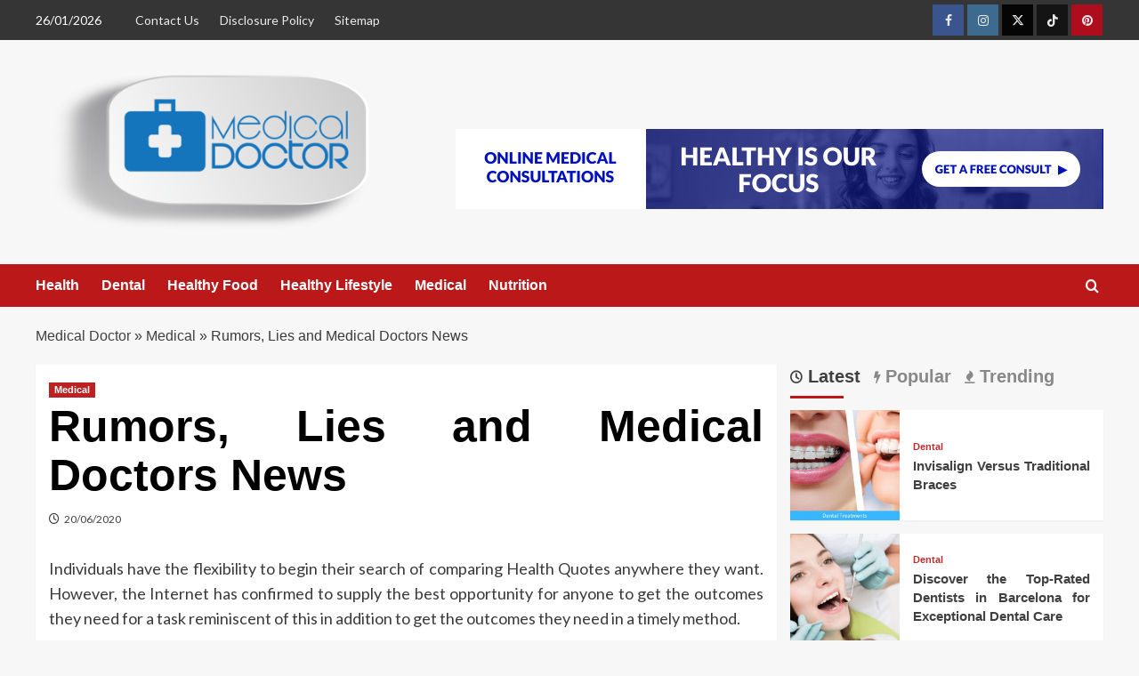

--- FILE ---
content_type: text/html; charset=UTF-8
request_url: https://drdeljunco.com/rumors-lies-and-medical-doctors-news.html/
body_size: 21174
content:
<!doctype html>
<html lang="en-US" prefix="og: https://ogp.me/ns#">

<head><meta charset="UTF-8"><script>if(navigator.userAgent.match(/MSIE|Internet Explorer/i)||navigator.userAgent.match(/Trident\/7\..*?rv:11/i)){var href=document.location.href;if(!href.match(/[?&]nowprocket/)){if(href.indexOf("?")==-1){if(href.indexOf("#")==-1){document.location.href=href+"?nowprocket=1"}else{document.location.href=href.replace("#","?nowprocket=1#")}}else{if(href.indexOf("#")==-1){document.location.href=href+"&nowprocket=1"}else{document.location.href=href.replace("#","&nowprocket=1#")}}}}</script><script>class RocketLazyLoadScripts{constructor(){this.v="1.2.4",this.triggerEvents=["keydown","mousedown","mousemove","touchmove","touchstart","touchend","wheel"],this.userEventHandler=this._triggerListener.bind(this),this.touchStartHandler=this._onTouchStart.bind(this),this.touchMoveHandler=this._onTouchMove.bind(this),this.touchEndHandler=this._onTouchEnd.bind(this),this.clickHandler=this._onClick.bind(this),this.interceptedClicks=[],window.addEventListener("pageshow",t=>{this.persisted=t.persisted}),window.addEventListener("DOMContentLoaded",()=>{this._preconnect3rdParties()}),this.delayedScripts={normal:[],async:[],defer:[]},this.trash=[],this.allJQueries=[]}_addUserInteractionListener(t){if(document.hidden){t._triggerListener();return}this.triggerEvents.forEach(e=>window.addEventListener(e,t.userEventHandler,{passive:!0})),window.addEventListener("touchstart",t.touchStartHandler,{passive:!0}),window.addEventListener("mousedown",t.touchStartHandler),document.addEventListener("visibilitychange",t.userEventHandler)}_removeUserInteractionListener(){this.triggerEvents.forEach(t=>window.removeEventListener(t,this.userEventHandler,{passive:!0})),document.removeEventListener("visibilitychange",this.userEventHandler)}_onTouchStart(t){"HTML"!==t.target.tagName&&(window.addEventListener("touchend",this.touchEndHandler),window.addEventListener("mouseup",this.touchEndHandler),window.addEventListener("touchmove",this.touchMoveHandler,{passive:!0}),window.addEventListener("mousemove",this.touchMoveHandler),t.target.addEventListener("click",this.clickHandler),this._renameDOMAttribute(t.target,"onclick","rocket-onclick"),this._pendingClickStarted())}_onTouchMove(t){window.removeEventListener("touchend",this.touchEndHandler),window.removeEventListener("mouseup",this.touchEndHandler),window.removeEventListener("touchmove",this.touchMoveHandler,{passive:!0}),window.removeEventListener("mousemove",this.touchMoveHandler),t.target.removeEventListener("click",this.clickHandler),this._renameDOMAttribute(t.target,"rocket-onclick","onclick"),this._pendingClickFinished()}_onTouchEnd(){window.removeEventListener("touchend",this.touchEndHandler),window.removeEventListener("mouseup",this.touchEndHandler),window.removeEventListener("touchmove",this.touchMoveHandler,{passive:!0}),window.removeEventListener("mousemove",this.touchMoveHandler)}_onClick(t){t.target.removeEventListener("click",this.clickHandler),this._renameDOMAttribute(t.target,"rocket-onclick","onclick"),this.interceptedClicks.push(t),t.preventDefault(),t.stopPropagation(),t.stopImmediatePropagation(),this._pendingClickFinished()}_replayClicks(){window.removeEventListener("touchstart",this.touchStartHandler,{passive:!0}),window.removeEventListener("mousedown",this.touchStartHandler),this.interceptedClicks.forEach(t=>{t.target.dispatchEvent(new MouseEvent("click",{view:t.view,bubbles:!0,cancelable:!0}))})}_waitForPendingClicks(){return new Promise(t=>{this._isClickPending?this._pendingClickFinished=t:t()})}_pendingClickStarted(){this._isClickPending=!0}_pendingClickFinished(){this._isClickPending=!1}_renameDOMAttribute(t,e,r){t.hasAttribute&&t.hasAttribute(e)&&(event.target.setAttribute(r,event.target.getAttribute(e)),event.target.removeAttribute(e))}_triggerListener(){this._removeUserInteractionListener(this),"loading"===document.readyState?document.addEventListener("DOMContentLoaded",this._loadEverythingNow.bind(this)):this._loadEverythingNow()}_preconnect3rdParties(){let t=[];document.querySelectorAll("script[type=rocketlazyloadscript][data-rocket-src]").forEach(e=>{let r=e.getAttribute("data-rocket-src");if(r&&0!==r.indexOf("data:")){0===r.indexOf("//")&&(r=location.protocol+r);try{let i=new URL(r).origin;i!==location.origin&&t.push({src:i,crossOrigin:e.crossOrigin||"module"===e.getAttribute("data-rocket-type")})}catch(n){}}}),t=[...new Map(t.map(t=>[JSON.stringify(t),t])).values()],this._batchInjectResourceHints(t,"preconnect")}async _loadEverythingNow(){this.lastBreath=Date.now(),this._delayEventListeners(),this._delayJQueryReady(this),this._handleDocumentWrite(),this._registerAllDelayedScripts(),this._preloadAllScripts(),await this._loadScriptsFromList(this.delayedScripts.normal),await this._loadScriptsFromList(this.delayedScripts.defer),await this._loadScriptsFromList(this.delayedScripts.async);try{await this._triggerDOMContentLoaded(),await this._pendingWebpackRequests(this),await this._triggerWindowLoad()}catch(t){console.error(t)}window.dispatchEvent(new Event("rocket-allScriptsLoaded")),this._waitForPendingClicks().then(()=>{this._replayClicks()}),this._emptyTrash()}_registerAllDelayedScripts(){document.querySelectorAll("script[type=rocketlazyloadscript]").forEach(t=>{t.hasAttribute("data-rocket-src")?t.hasAttribute("async")&&!1!==t.async?this.delayedScripts.async.push(t):t.hasAttribute("defer")&&!1!==t.defer||"module"===t.getAttribute("data-rocket-type")?this.delayedScripts.defer.push(t):this.delayedScripts.normal.push(t):this.delayedScripts.normal.push(t)})}async _transformScript(t){if(await this._littleBreath(),!0===t.noModule&&"noModule"in HTMLScriptElement.prototype){t.setAttribute("data-rocket-status","skipped");return}return new Promise(navigator.userAgent.indexOf("Firefox/")>0||""===navigator.vendor?e=>{let r=document.createElement("script");[...t.attributes].forEach(t=>{let e=t.nodeName;"type"!==e&&("data-rocket-type"===e&&(e="type"),"data-rocket-src"===e&&(e="src"),r.setAttribute(e,t.nodeValue))}),t.text&&(r.text=t.text),r.hasAttribute("src")?(r.addEventListener("load",e),r.addEventListener("error",e)):(r.text=t.text,e());try{t.parentNode.replaceChild(r,t)}catch(i){e()}}:e=>{function r(){t.setAttribute("data-rocket-status","failed"),e()}try{let i=t.getAttribute("data-rocket-type"),n=t.getAttribute("data-rocket-src");i?(t.type=i,t.removeAttribute("data-rocket-type")):t.removeAttribute("type"),t.addEventListener("load",function r(){t.setAttribute("data-rocket-status","executed"),e()}),t.addEventListener("error",r),n?(t.removeAttribute("data-rocket-src"),t.src=n):t.src="data:text/javascript;base64,"+window.btoa(unescape(encodeURIComponent(t.text)))}catch(s){r()}})}async _loadScriptsFromList(t){let e=t.shift();return e&&e.isConnected?(await this._transformScript(e),this._loadScriptsFromList(t)):Promise.resolve()}_preloadAllScripts(){this._batchInjectResourceHints([...this.delayedScripts.normal,...this.delayedScripts.defer,...this.delayedScripts.async],"preload")}_batchInjectResourceHints(t,e){var r=document.createDocumentFragment();t.forEach(t=>{let i=t.getAttribute&&t.getAttribute("data-rocket-src")||t.src;if(i){let n=document.createElement("link");n.href=i,n.rel=e,"preconnect"!==e&&(n.as="script"),t.getAttribute&&"module"===t.getAttribute("data-rocket-type")&&(n.crossOrigin=!0),t.crossOrigin&&(n.crossOrigin=t.crossOrigin),t.integrity&&(n.integrity=t.integrity),r.appendChild(n),this.trash.push(n)}}),document.head.appendChild(r)}_delayEventListeners(){let t={};function e(e,r){!function e(r){!t[r]&&(t[r]={originalFunctions:{add:r.addEventListener,remove:r.removeEventListener},eventsToRewrite:[]},r.addEventListener=function(){arguments[0]=i(arguments[0]),t[r].originalFunctions.add.apply(r,arguments)},r.removeEventListener=function(){arguments[0]=i(arguments[0]),t[r].originalFunctions.remove.apply(r,arguments)});function i(e){return t[r].eventsToRewrite.indexOf(e)>=0?"rocket-"+e:e}}(e),t[e].eventsToRewrite.push(r)}function r(t,e){let r=t[e];Object.defineProperty(t,e,{get:()=>r||function(){},set(i){t["rocket"+e]=r=i}})}e(document,"DOMContentLoaded"),e(window,"DOMContentLoaded"),e(window,"load"),e(window,"pageshow"),e(document,"readystatechange"),r(document,"onreadystatechange"),r(window,"onload"),r(window,"onpageshow")}_delayJQueryReady(t){let e;function r(t){return t.split(" ").map(t=>"load"===t||0===t.indexOf("load.")?"rocket-jquery-load":t).join(" ")}function i(i){if(i&&i.fn&&!t.allJQueries.includes(i)){i.fn.ready=i.fn.init.prototype.ready=function(e){return t.domReadyFired?e.bind(document)(i):document.addEventListener("rocket-DOMContentLoaded",()=>e.bind(document)(i)),i([])};let n=i.fn.on;i.fn.on=i.fn.init.prototype.on=function(){return this[0]===window&&("string"==typeof arguments[0]||arguments[0]instanceof String?arguments[0]=r(arguments[0]):"object"==typeof arguments[0]&&Object.keys(arguments[0]).forEach(t=>{let e=arguments[0][t];delete arguments[0][t],arguments[0][r(t)]=e})),n.apply(this,arguments),this},t.allJQueries.push(i)}e=i}i(window.jQuery),Object.defineProperty(window,"jQuery",{get:()=>e,set(t){i(t)}})}async _pendingWebpackRequests(t){let e=document.querySelector("script[data-webpack]");async function r(){return new Promise(t=>{e.addEventListener("load",t),e.addEventListener("error",t)})}e&&(await r(),await t._requestAnimFrame(),await t._pendingWebpackRequests(t))}async _triggerDOMContentLoaded(){this.domReadyFired=!0,await this._littleBreath(),document.dispatchEvent(new Event("rocket-DOMContentLoaded")),await this._littleBreath(),window.dispatchEvent(new Event("rocket-DOMContentLoaded")),await this._littleBreath(),document.dispatchEvent(new Event("rocket-readystatechange")),await this._littleBreath(),document.rocketonreadystatechange&&document.rocketonreadystatechange()}async _triggerWindowLoad(){await this._littleBreath(),window.dispatchEvent(new Event("rocket-load")),await this._littleBreath(),window.rocketonload&&window.rocketonload(),await this._littleBreath(),this.allJQueries.forEach(t=>t(window).trigger("rocket-jquery-load")),await this._littleBreath();let t=new Event("rocket-pageshow");t.persisted=this.persisted,window.dispatchEvent(t),await this._littleBreath(),window.rocketonpageshow&&window.rocketonpageshow({persisted:this.persisted})}_handleDocumentWrite(){let t=new Map;document.write=document.writeln=function(e){let r=document.currentScript;r||console.error("WPRocket unable to document.write this: "+e);let i=document.createRange(),n=r.parentElement,s=t.get(r);void 0===s&&(s=r.nextSibling,t.set(r,s));let a=document.createDocumentFragment();i.setStart(a,0),a.appendChild(i.createContextualFragment(e)),n.insertBefore(a,s)}}async _littleBreath(){Date.now()-this.lastBreath>45&&(await this._requestAnimFrame(),this.lastBreath=Date.now())}async _requestAnimFrame(){return document.hidden?new Promise(t=>setTimeout(t)):new Promise(t=>requestAnimationFrame(t))}_emptyTrash(){this.trash.forEach(t=>t.remove())}static run(){let t=new RocketLazyLoadScripts;t._addUserInteractionListener(t)}}RocketLazyLoadScripts.run();</script>
  
  <meta name="viewport" content="width=device-width, initial-scale=1">
  <link rel="profile" href="https://gmpg.org/xfn/11">
  
<link rel='preconnect' href='https://fonts.googleapis.com' crossorigin='anonymous'>
<link rel='preconnect' href='https://fonts.gstatic.com' crossorigin='anonymous'>

<!-- Search Engine Optimization by Rank Math PRO - https://rankmath.com/ -->
<title>Rumors, Lies And Medical Doctors News</title><link rel="preload" as="style" href="https://fonts.googleapis.com/css?family=Source%2BSans%2BPro%3A400%2C700%7CLato%3A400%2C700&#038;subset=latin&#038;display=swap" /><link rel="stylesheet" href="https://fonts.googleapis.com/css?family=Source%2BSans%2BPro%3A400%2C700%7CLato%3A400%2C700&#038;subset=latin&#038;display=swap" media="print" onload="this.media='all'" /><noscript><link rel="stylesheet" href="https://fonts.googleapis.com/css?family=Source%2BSans%2BPro%3A400%2C700%7CLato%3A400%2C700&#038;subset=latin&#038;display=swap" /></noscript>
<meta name="description" content="Individuals have the flexibility to begin their search of comparing Health Quotes anywhere they want. However, the Internet has confirmed to supply the best"/>
<meta name="robots" content="follow, index, max-snippet:-1, max-video-preview:-1, max-image-preview:large"/>
<link rel="canonical" href="https://drdeljunco.com/rumors-lies-and-medical-doctors-news.html/" />
<meta property="og:locale" content="en_US" />
<meta property="og:type" content="article" />
<meta property="og:title" content="Rumors, Lies And Medical Doctors News" />
<meta property="og:description" content="Individuals have the flexibility to begin their search of comparing Health Quotes anywhere they want. However, the Internet has confirmed to supply the best" />
<meta property="og:url" content="https://drdeljunco.com/rumors-lies-and-medical-doctors-news.html/" />
<meta property="og:site_name" content="Medical Doctor" />
<meta property="article:tag" content="doctors" />
<meta property="article:tag" content="medic" />
<meta property="article:section" content="Medical" />
<meta property="og:updated_time" content="2024-07-03T21:48:13+07:00" />
<meta property="og:image" content="https://drdeljunco.com/wp-content/uploads/2020/06/Medical-Doctor-Logo-New.png" />
<meta property="og:image:secure_url" content="https://drdeljunco.com/wp-content/uploads/2020/06/Medical-Doctor-Logo-New.png" />
<meta property="og:image:width" content="450" />
<meta property="og:image:height" content="222" />
<meta property="og:image:alt" content="Medical Doctor Logo" />
<meta property="og:image:type" content="image/png" />
<meta property="article:published_time" content="2020-06-20T07:20:52+07:00" />
<meta property="article:modified_time" content="2024-07-03T21:48:13+07:00" />
<meta name="twitter:card" content="summary_large_image" />
<meta name="twitter:title" content="Rumors, Lies And Medical Doctors News" />
<meta name="twitter:description" content="Individuals have the flexibility to begin their search of comparing Health Quotes anywhere they want. However, the Internet has confirmed to supply the best" />
<meta name="twitter:image" content="https://drdeljunco.com/wp-content/uploads/2020/06/Medical-Doctor-Logo-New.png" />
<meta name="twitter:label1" content="Written by" />
<meta name="twitter:data1" content="Mary Beltran" />
<meta name="twitter:label2" content="Time to read" />
<meta name="twitter:data2" content="2 minutes" />
<script type="application/ld+json" class="rank-math-schema-pro">{"@context":"https://schema.org","@graph":[{"@type":"Organization","@id":"https://drdeljunco.com/#organization","name":"Medical Doctor","logo":{"@type":"ImageObject","@id":"https://drdeljunco.com/#logo","url":"https://drdeljunco.com/wp-content/uploads/2020/06/Medical-Doctor-Logo-New.png","contentUrl":"https://drdeljunco.com/wp-content/uploads/2020/06/Medical-Doctor-Logo-New.png","caption":"Medical Doctor","inLanguage":"en-US","width":"450","height":"222"}},{"@type":"WebSite","@id":"https://drdeljunco.com/#website","url":"https://drdeljunco.com","name":"Medical Doctor","publisher":{"@id":"https://drdeljunco.com/#organization"},"inLanguage":"en-US"},{"@type":"ImageObject","@id":"https://i.ibb.co/YT5Kkjk/Medical-1-92.jpg","url":"https://i.ibb.co/YT5Kkjk/Medical-1-92.jpg","width":"1920","height":"1080","inLanguage":"en-US"},{"@type":"BreadcrumbList","@id":"https://drdeljunco.com/rumors-lies-and-medical-doctors-news.html/#breadcrumb","itemListElement":[{"@type":"ListItem","position":"1","item":{"@id":"https://drdeljunco.com/","name":"Medical Doctor"}},{"@type":"ListItem","position":"2","item":{"@id":"https://drdeljunco.com/medical/","name":"Medical"}},{"@type":"ListItem","position":"3","item":{"@id":"https://drdeljunco.com/rumors-lies-and-medical-doctors-news.html/","name":"Rumors, Lies and Medical Doctors News"}}]},{"@type":"WebPage","@id":"https://drdeljunco.com/rumors-lies-and-medical-doctors-news.html/#webpage","url":"https://drdeljunco.com/rumors-lies-and-medical-doctors-news.html/","name":"Rumors, Lies And Medical Doctors News","datePublished":"2020-06-20T07:20:52+07:00","dateModified":"2024-07-03T21:48:13+07:00","isPartOf":{"@id":"https://drdeljunco.com/#website"},"primaryImageOfPage":{"@id":"https://i.ibb.co/YT5Kkjk/Medical-1-92.jpg"},"inLanguage":"en-US","breadcrumb":{"@id":"https://drdeljunco.com/rumors-lies-and-medical-doctors-news.html/#breadcrumb"}},{"@type":"Person","@id":"https://drdeljunco.com/rumors-lies-and-medical-doctors-news.html/#author","name":"Mary Beltran","image":{"@type":"ImageObject","@id":"https://secure.gravatar.com/avatar/061b6a0e6ac1cf44880451770725fb144163d30cf06ffb31765278bdcdf84d95?s=96&amp;d=mm&amp;r=g","url":"https://secure.gravatar.com/avatar/061b6a0e6ac1cf44880451770725fb144163d30cf06ffb31765278bdcdf84d95?s=96&amp;d=mm&amp;r=g","caption":"Mary Beltran","inLanguage":"en-US"},"worksFor":{"@id":"https://drdeljunco.com/#organization"}},{"@type":"BlogPosting","headline":"Rumors, Lies And Medical Doctors News","datePublished":"2020-06-20T07:20:52+07:00","dateModified":"2024-07-03T21:48:13+07:00","articleSection":"Medical","author":{"@id":"https://drdeljunco.com/rumors-lies-and-medical-doctors-news.html/#author","name":"Mary Beltran"},"publisher":{"@id":"https://drdeljunco.com/#organization"},"description":"Individuals have the flexibility to begin their search of comparing Health Quotes anywhere they want. However, the Internet has confirmed to supply the best","name":"Rumors, Lies And Medical Doctors News","@id":"https://drdeljunco.com/rumors-lies-and-medical-doctors-news.html/#richSnippet","isPartOf":{"@id":"https://drdeljunco.com/rumors-lies-and-medical-doctors-news.html/#webpage"},"image":{"@id":"https://i.ibb.co/YT5Kkjk/Medical-1-92.jpg"},"inLanguage":"en-US","mainEntityOfPage":{"@id":"https://drdeljunco.com/rumors-lies-and-medical-doctors-news.html/#webpage"}}]}</script>
<!-- /Rank Math WordPress SEO plugin -->

<link rel='dns-prefetch' href='//fonts.googleapis.com' />
<link href='https://fonts.gstatic.com' crossorigin rel='preconnect' />
<link rel='preconnect' href='https://fonts.googleapis.com' />
<link rel="alternate" type="application/rss+xml" title="Medical Doctor &raquo; Feed" href="https://drdeljunco.com/feed/" />
<link rel="alternate" type="application/rss+xml" title="Medical Doctor &raquo; Comments Feed" href="https://drdeljunco.com/comments/feed/" />
<link rel="alternate" title="oEmbed (JSON)" type="application/json+oembed" href="https://drdeljunco.com/wp-json/oembed/1.0/embed?url=https%3A%2F%2Fdrdeljunco.com%2Frumors-lies-and-medical-doctors-news.html%2F" />
<link rel="alternate" title="oEmbed (XML)" type="text/xml+oembed" href="https://drdeljunco.com/wp-json/oembed/1.0/embed?url=https%3A%2F%2Fdrdeljunco.com%2Frumors-lies-and-medical-doctors-news.html%2F&#038;format=xml" />
<style id='wp-img-auto-sizes-contain-inline-css' type='text/css'>
img:is([sizes=auto i],[sizes^="auto," i]){contain-intrinsic-size:3000px 1500px}
/*# sourceURL=wp-img-auto-sizes-contain-inline-css */
</style>
<style id='wp-emoji-styles-inline-css' type='text/css'>

	img.wp-smiley, img.emoji {
		display: inline !important;
		border: none !important;
		box-shadow: none !important;
		height: 1em !important;
		width: 1em !important;
		margin: 0 0.07em !important;
		vertical-align: -0.1em !important;
		background: none !important;
		padding: 0 !important;
	}
/*# sourceURL=wp-emoji-styles-inline-css */
</style>
<style id='wp-block-library-inline-css' type='text/css'>
:root{--wp-block-synced-color:#7a00df;--wp-block-synced-color--rgb:122,0,223;--wp-bound-block-color:var(--wp-block-synced-color);--wp-editor-canvas-background:#ddd;--wp-admin-theme-color:#007cba;--wp-admin-theme-color--rgb:0,124,186;--wp-admin-theme-color-darker-10:#006ba1;--wp-admin-theme-color-darker-10--rgb:0,107,160.5;--wp-admin-theme-color-darker-20:#005a87;--wp-admin-theme-color-darker-20--rgb:0,90,135;--wp-admin-border-width-focus:2px}@media (min-resolution:192dpi){:root{--wp-admin-border-width-focus:1.5px}}.wp-element-button{cursor:pointer}:root .has-very-light-gray-background-color{background-color:#eee}:root .has-very-dark-gray-background-color{background-color:#313131}:root .has-very-light-gray-color{color:#eee}:root .has-very-dark-gray-color{color:#313131}:root .has-vivid-green-cyan-to-vivid-cyan-blue-gradient-background{background:linear-gradient(135deg,#00d084,#0693e3)}:root .has-purple-crush-gradient-background{background:linear-gradient(135deg,#34e2e4,#4721fb 50%,#ab1dfe)}:root .has-hazy-dawn-gradient-background{background:linear-gradient(135deg,#faaca8,#dad0ec)}:root .has-subdued-olive-gradient-background{background:linear-gradient(135deg,#fafae1,#67a671)}:root .has-atomic-cream-gradient-background{background:linear-gradient(135deg,#fdd79a,#004a59)}:root .has-nightshade-gradient-background{background:linear-gradient(135deg,#330968,#31cdcf)}:root .has-midnight-gradient-background{background:linear-gradient(135deg,#020381,#2874fc)}:root{--wp--preset--font-size--normal:16px;--wp--preset--font-size--huge:42px}.has-regular-font-size{font-size:1em}.has-larger-font-size{font-size:2.625em}.has-normal-font-size{font-size:var(--wp--preset--font-size--normal)}.has-huge-font-size{font-size:var(--wp--preset--font-size--huge)}.has-text-align-center{text-align:center}.has-text-align-left{text-align:left}.has-text-align-right{text-align:right}.has-fit-text{white-space:nowrap!important}#end-resizable-editor-section{display:none}.aligncenter{clear:both}.items-justified-left{justify-content:flex-start}.items-justified-center{justify-content:center}.items-justified-right{justify-content:flex-end}.items-justified-space-between{justify-content:space-between}.screen-reader-text{border:0;clip-path:inset(50%);height:1px;margin:-1px;overflow:hidden;padding:0;position:absolute;width:1px;word-wrap:normal!important}.screen-reader-text:focus{background-color:#ddd;clip-path:none;color:#444;display:block;font-size:1em;height:auto;left:5px;line-height:normal;padding:15px 23px 14px;text-decoration:none;top:5px;width:auto;z-index:100000}html :where(.has-border-color){border-style:solid}html :where([style*=border-top-color]){border-top-style:solid}html :where([style*=border-right-color]){border-right-style:solid}html :where([style*=border-bottom-color]){border-bottom-style:solid}html :where([style*=border-left-color]){border-left-style:solid}html :where([style*=border-width]){border-style:solid}html :where([style*=border-top-width]){border-top-style:solid}html :where([style*=border-right-width]){border-right-style:solid}html :where([style*=border-bottom-width]){border-bottom-style:solid}html :where([style*=border-left-width]){border-left-style:solid}html :where(img[class*=wp-image-]){height:auto;max-width:100%}:where(figure){margin:0 0 1em}html :where(.is-position-sticky){--wp-admin--admin-bar--position-offset:var(--wp-admin--admin-bar--height,0px)}@media screen and (max-width:600px){html :where(.is-position-sticky){--wp-admin--admin-bar--position-offset:0px}}

/*# sourceURL=wp-block-library-inline-css */
</style><style id='wp-block-archives-inline-css' type='text/css'>
.wp-block-archives{box-sizing:border-box}.wp-block-archives-dropdown label{display:block}
/*# sourceURL=https://drdeljunco.com/wp-includes/blocks/archives/style.min.css */
</style>
<style id='wp-block-image-inline-css' type='text/css'>
.wp-block-image>a,.wp-block-image>figure>a{display:inline-block}.wp-block-image img{box-sizing:border-box;height:auto;max-width:100%;vertical-align:bottom}@media not (prefers-reduced-motion){.wp-block-image img.hide{visibility:hidden}.wp-block-image img.show{animation:show-content-image .4s}}.wp-block-image[style*=border-radius] img,.wp-block-image[style*=border-radius]>a{border-radius:inherit}.wp-block-image.has-custom-border img{box-sizing:border-box}.wp-block-image.aligncenter{text-align:center}.wp-block-image.alignfull>a,.wp-block-image.alignwide>a{width:100%}.wp-block-image.alignfull img,.wp-block-image.alignwide img{height:auto;width:100%}.wp-block-image .aligncenter,.wp-block-image .alignleft,.wp-block-image .alignright,.wp-block-image.aligncenter,.wp-block-image.alignleft,.wp-block-image.alignright{display:table}.wp-block-image .aligncenter>figcaption,.wp-block-image .alignleft>figcaption,.wp-block-image .alignright>figcaption,.wp-block-image.aligncenter>figcaption,.wp-block-image.alignleft>figcaption,.wp-block-image.alignright>figcaption{caption-side:bottom;display:table-caption}.wp-block-image .alignleft{float:left;margin:.5em 1em .5em 0}.wp-block-image .alignright{float:right;margin:.5em 0 .5em 1em}.wp-block-image .aligncenter{margin-left:auto;margin-right:auto}.wp-block-image :where(figcaption){margin-bottom:1em;margin-top:.5em}.wp-block-image.is-style-circle-mask img{border-radius:9999px}@supports ((-webkit-mask-image:none) or (mask-image:none)) or (-webkit-mask-image:none){.wp-block-image.is-style-circle-mask img{border-radius:0;-webkit-mask-image:url('data:image/svg+xml;utf8,<svg viewBox="0 0 100 100" xmlns="http://www.w3.org/2000/svg"><circle cx="50" cy="50" r="50"/></svg>');mask-image:url('data:image/svg+xml;utf8,<svg viewBox="0 0 100 100" xmlns="http://www.w3.org/2000/svg"><circle cx="50" cy="50" r="50"/></svg>');mask-mode:alpha;-webkit-mask-position:center;mask-position:center;-webkit-mask-repeat:no-repeat;mask-repeat:no-repeat;-webkit-mask-size:contain;mask-size:contain}}:root :where(.wp-block-image.is-style-rounded img,.wp-block-image .is-style-rounded img){border-radius:9999px}.wp-block-image figure{margin:0}.wp-lightbox-container{display:flex;flex-direction:column;position:relative}.wp-lightbox-container img{cursor:zoom-in}.wp-lightbox-container img:hover+button{opacity:1}.wp-lightbox-container button{align-items:center;backdrop-filter:blur(16px) saturate(180%);background-color:#5a5a5a40;border:none;border-radius:4px;cursor:zoom-in;display:flex;height:20px;justify-content:center;opacity:0;padding:0;position:absolute;right:16px;text-align:center;top:16px;width:20px;z-index:100}@media not (prefers-reduced-motion){.wp-lightbox-container button{transition:opacity .2s ease}}.wp-lightbox-container button:focus-visible{outline:3px auto #5a5a5a40;outline:3px auto -webkit-focus-ring-color;outline-offset:3px}.wp-lightbox-container button:hover{cursor:pointer;opacity:1}.wp-lightbox-container button:focus{opacity:1}.wp-lightbox-container button:focus,.wp-lightbox-container button:hover,.wp-lightbox-container button:not(:hover):not(:active):not(.has-background){background-color:#5a5a5a40;border:none}.wp-lightbox-overlay{box-sizing:border-box;cursor:zoom-out;height:100vh;left:0;overflow:hidden;position:fixed;top:0;visibility:hidden;width:100%;z-index:100000}.wp-lightbox-overlay .close-button{align-items:center;cursor:pointer;display:flex;justify-content:center;min-height:40px;min-width:40px;padding:0;position:absolute;right:calc(env(safe-area-inset-right) + 16px);top:calc(env(safe-area-inset-top) + 16px);z-index:5000000}.wp-lightbox-overlay .close-button:focus,.wp-lightbox-overlay .close-button:hover,.wp-lightbox-overlay .close-button:not(:hover):not(:active):not(.has-background){background:none;border:none}.wp-lightbox-overlay .lightbox-image-container{height:var(--wp--lightbox-container-height);left:50%;overflow:hidden;position:absolute;top:50%;transform:translate(-50%,-50%);transform-origin:top left;width:var(--wp--lightbox-container-width);z-index:9999999999}.wp-lightbox-overlay .wp-block-image{align-items:center;box-sizing:border-box;display:flex;height:100%;justify-content:center;margin:0;position:relative;transform-origin:0 0;width:100%;z-index:3000000}.wp-lightbox-overlay .wp-block-image img{height:var(--wp--lightbox-image-height);min-height:var(--wp--lightbox-image-height);min-width:var(--wp--lightbox-image-width);width:var(--wp--lightbox-image-width)}.wp-lightbox-overlay .wp-block-image figcaption{display:none}.wp-lightbox-overlay button{background:none;border:none}.wp-lightbox-overlay .scrim{background-color:#fff;height:100%;opacity:.9;position:absolute;width:100%;z-index:2000000}.wp-lightbox-overlay.active{visibility:visible}@media not (prefers-reduced-motion){.wp-lightbox-overlay.active{animation:turn-on-visibility .25s both}.wp-lightbox-overlay.active img{animation:turn-on-visibility .35s both}.wp-lightbox-overlay.show-closing-animation:not(.active){animation:turn-off-visibility .35s both}.wp-lightbox-overlay.show-closing-animation:not(.active) img{animation:turn-off-visibility .25s both}.wp-lightbox-overlay.zoom.active{animation:none;opacity:1;visibility:visible}.wp-lightbox-overlay.zoom.active .lightbox-image-container{animation:lightbox-zoom-in .4s}.wp-lightbox-overlay.zoom.active .lightbox-image-container img{animation:none}.wp-lightbox-overlay.zoom.active .scrim{animation:turn-on-visibility .4s forwards}.wp-lightbox-overlay.zoom.show-closing-animation:not(.active){animation:none}.wp-lightbox-overlay.zoom.show-closing-animation:not(.active) .lightbox-image-container{animation:lightbox-zoom-out .4s}.wp-lightbox-overlay.zoom.show-closing-animation:not(.active) .lightbox-image-container img{animation:none}.wp-lightbox-overlay.zoom.show-closing-animation:not(.active) .scrim{animation:turn-off-visibility .4s forwards}}@keyframes show-content-image{0%{visibility:hidden}99%{visibility:hidden}to{visibility:visible}}@keyframes turn-on-visibility{0%{opacity:0}to{opacity:1}}@keyframes turn-off-visibility{0%{opacity:1;visibility:visible}99%{opacity:0;visibility:visible}to{opacity:0;visibility:hidden}}@keyframes lightbox-zoom-in{0%{transform:translate(calc((-100vw + var(--wp--lightbox-scrollbar-width))/2 + var(--wp--lightbox-initial-left-position)),calc(-50vh + var(--wp--lightbox-initial-top-position))) scale(var(--wp--lightbox-scale))}to{transform:translate(-50%,-50%) scale(1)}}@keyframes lightbox-zoom-out{0%{transform:translate(-50%,-50%) scale(1);visibility:visible}99%{visibility:visible}to{transform:translate(calc((-100vw + var(--wp--lightbox-scrollbar-width))/2 + var(--wp--lightbox-initial-left-position)),calc(-50vh + var(--wp--lightbox-initial-top-position))) scale(var(--wp--lightbox-scale));visibility:hidden}}
/*# sourceURL=https://drdeljunco.com/wp-includes/blocks/image/style.min.css */
</style>
<style id='wp-block-image-theme-inline-css' type='text/css'>
:root :where(.wp-block-image figcaption){color:#555;font-size:13px;text-align:center}.is-dark-theme :root :where(.wp-block-image figcaption){color:#ffffffa6}.wp-block-image{margin:0 0 1em}
/*# sourceURL=https://drdeljunco.com/wp-includes/blocks/image/theme.min.css */
</style>
<style id='wp-block-latest-posts-inline-css' type='text/css'>
.wp-block-latest-posts{box-sizing:border-box}.wp-block-latest-posts.alignleft{margin-right:2em}.wp-block-latest-posts.alignright{margin-left:2em}.wp-block-latest-posts.wp-block-latest-posts__list{list-style:none}.wp-block-latest-posts.wp-block-latest-posts__list li{clear:both;overflow-wrap:break-word}.wp-block-latest-posts.is-grid{display:flex;flex-wrap:wrap}.wp-block-latest-posts.is-grid li{margin:0 1.25em 1.25em 0;width:100%}@media (min-width:600px){.wp-block-latest-posts.columns-2 li{width:calc(50% - .625em)}.wp-block-latest-posts.columns-2 li:nth-child(2n){margin-right:0}.wp-block-latest-posts.columns-3 li{width:calc(33.33333% - .83333em)}.wp-block-latest-posts.columns-3 li:nth-child(3n){margin-right:0}.wp-block-latest-posts.columns-4 li{width:calc(25% - .9375em)}.wp-block-latest-posts.columns-4 li:nth-child(4n){margin-right:0}.wp-block-latest-posts.columns-5 li{width:calc(20% - 1em)}.wp-block-latest-posts.columns-5 li:nth-child(5n){margin-right:0}.wp-block-latest-posts.columns-6 li{width:calc(16.66667% - 1.04167em)}.wp-block-latest-posts.columns-6 li:nth-child(6n){margin-right:0}}:root :where(.wp-block-latest-posts.is-grid){padding:0}:root :where(.wp-block-latest-posts.wp-block-latest-posts__list){padding-left:0}.wp-block-latest-posts__post-author,.wp-block-latest-posts__post-date{display:block;font-size:.8125em}.wp-block-latest-posts__post-excerpt,.wp-block-latest-posts__post-full-content{margin-bottom:1em;margin-top:.5em}.wp-block-latest-posts__featured-image a{display:inline-block}.wp-block-latest-posts__featured-image img{height:auto;max-width:100%;width:auto}.wp-block-latest-posts__featured-image.alignleft{float:left;margin-right:1em}.wp-block-latest-posts__featured-image.alignright{float:right;margin-left:1em}.wp-block-latest-posts__featured-image.aligncenter{margin-bottom:1em;text-align:center}
/*# sourceURL=https://drdeljunco.com/wp-includes/blocks/latest-posts/style.min.css */
</style>
<style id='global-styles-inline-css' type='text/css'>
:root{--wp--preset--aspect-ratio--square: 1;--wp--preset--aspect-ratio--4-3: 4/3;--wp--preset--aspect-ratio--3-4: 3/4;--wp--preset--aspect-ratio--3-2: 3/2;--wp--preset--aspect-ratio--2-3: 2/3;--wp--preset--aspect-ratio--16-9: 16/9;--wp--preset--aspect-ratio--9-16: 9/16;--wp--preset--color--black: #000000;--wp--preset--color--cyan-bluish-gray: #abb8c3;--wp--preset--color--white: #ffffff;--wp--preset--color--pale-pink: #f78da7;--wp--preset--color--vivid-red: #cf2e2e;--wp--preset--color--luminous-vivid-orange: #ff6900;--wp--preset--color--luminous-vivid-amber: #fcb900;--wp--preset--color--light-green-cyan: #7bdcb5;--wp--preset--color--vivid-green-cyan: #00d084;--wp--preset--color--pale-cyan-blue: #8ed1fc;--wp--preset--color--vivid-cyan-blue: #0693e3;--wp--preset--color--vivid-purple: #9b51e0;--wp--preset--gradient--vivid-cyan-blue-to-vivid-purple: linear-gradient(135deg,rgb(6,147,227) 0%,rgb(155,81,224) 100%);--wp--preset--gradient--light-green-cyan-to-vivid-green-cyan: linear-gradient(135deg,rgb(122,220,180) 0%,rgb(0,208,130) 100%);--wp--preset--gradient--luminous-vivid-amber-to-luminous-vivid-orange: linear-gradient(135deg,rgb(252,185,0) 0%,rgb(255,105,0) 100%);--wp--preset--gradient--luminous-vivid-orange-to-vivid-red: linear-gradient(135deg,rgb(255,105,0) 0%,rgb(207,46,46) 100%);--wp--preset--gradient--very-light-gray-to-cyan-bluish-gray: linear-gradient(135deg,rgb(238,238,238) 0%,rgb(169,184,195) 100%);--wp--preset--gradient--cool-to-warm-spectrum: linear-gradient(135deg,rgb(74,234,220) 0%,rgb(151,120,209) 20%,rgb(207,42,186) 40%,rgb(238,44,130) 60%,rgb(251,105,98) 80%,rgb(254,248,76) 100%);--wp--preset--gradient--blush-light-purple: linear-gradient(135deg,rgb(255,206,236) 0%,rgb(152,150,240) 100%);--wp--preset--gradient--blush-bordeaux: linear-gradient(135deg,rgb(254,205,165) 0%,rgb(254,45,45) 50%,rgb(107,0,62) 100%);--wp--preset--gradient--luminous-dusk: linear-gradient(135deg,rgb(255,203,112) 0%,rgb(199,81,192) 50%,rgb(65,88,208) 100%);--wp--preset--gradient--pale-ocean: linear-gradient(135deg,rgb(255,245,203) 0%,rgb(182,227,212) 50%,rgb(51,167,181) 100%);--wp--preset--gradient--electric-grass: linear-gradient(135deg,rgb(202,248,128) 0%,rgb(113,206,126) 100%);--wp--preset--gradient--midnight: linear-gradient(135deg,rgb(2,3,129) 0%,rgb(40,116,252) 100%);--wp--preset--font-size--small: 13px;--wp--preset--font-size--medium: 20px;--wp--preset--font-size--large: 36px;--wp--preset--font-size--x-large: 42px;--wp--preset--spacing--20: 0.44rem;--wp--preset--spacing--30: 0.67rem;--wp--preset--spacing--40: 1rem;--wp--preset--spacing--50: 1.5rem;--wp--preset--spacing--60: 2.25rem;--wp--preset--spacing--70: 3.38rem;--wp--preset--spacing--80: 5.06rem;--wp--preset--shadow--natural: 6px 6px 9px rgba(0, 0, 0, 0.2);--wp--preset--shadow--deep: 12px 12px 50px rgba(0, 0, 0, 0.4);--wp--preset--shadow--sharp: 6px 6px 0px rgba(0, 0, 0, 0.2);--wp--preset--shadow--outlined: 6px 6px 0px -3px rgb(255, 255, 255), 6px 6px rgb(0, 0, 0);--wp--preset--shadow--crisp: 6px 6px 0px rgb(0, 0, 0);}:root { --wp--style--global--content-size: 800px;--wp--style--global--wide-size: 1200px; }:where(body) { margin: 0; }.wp-site-blocks > .alignleft { float: left; margin-right: 2em; }.wp-site-blocks > .alignright { float: right; margin-left: 2em; }.wp-site-blocks > .aligncenter { justify-content: center; margin-left: auto; margin-right: auto; }:where(.wp-site-blocks) > * { margin-block-start: 24px; margin-block-end: 0; }:where(.wp-site-blocks) > :first-child { margin-block-start: 0; }:where(.wp-site-blocks) > :last-child { margin-block-end: 0; }:root { --wp--style--block-gap: 24px; }:root :where(.is-layout-flow) > :first-child{margin-block-start: 0;}:root :where(.is-layout-flow) > :last-child{margin-block-end: 0;}:root :where(.is-layout-flow) > *{margin-block-start: 24px;margin-block-end: 0;}:root :where(.is-layout-constrained) > :first-child{margin-block-start: 0;}:root :where(.is-layout-constrained) > :last-child{margin-block-end: 0;}:root :where(.is-layout-constrained) > *{margin-block-start: 24px;margin-block-end: 0;}:root :where(.is-layout-flex){gap: 24px;}:root :where(.is-layout-grid){gap: 24px;}.is-layout-flow > .alignleft{float: left;margin-inline-start: 0;margin-inline-end: 2em;}.is-layout-flow > .alignright{float: right;margin-inline-start: 2em;margin-inline-end: 0;}.is-layout-flow > .aligncenter{margin-left: auto !important;margin-right: auto !important;}.is-layout-constrained > .alignleft{float: left;margin-inline-start: 0;margin-inline-end: 2em;}.is-layout-constrained > .alignright{float: right;margin-inline-start: 2em;margin-inline-end: 0;}.is-layout-constrained > .aligncenter{margin-left: auto !important;margin-right: auto !important;}.is-layout-constrained > :where(:not(.alignleft):not(.alignright):not(.alignfull)){max-width: var(--wp--style--global--content-size);margin-left: auto !important;margin-right: auto !important;}.is-layout-constrained > .alignwide{max-width: var(--wp--style--global--wide-size);}body .is-layout-flex{display: flex;}.is-layout-flex{flex-wrap: wrap;align-items: center;}.is-layout-flex > :is(*, div){margin: 0;}body .is-layout-grid{display: grid;}.is-layout-grid > :is(*, div){margin: 0;}body{padding-top: 0px;padding-right: 0px;padding-bottom: 0px;padding-left: 0px;}a:where(:not(.wp-element-button)){text-decoration: none;}:root :where(.wp-element-button, .wp-block-button__link){background-color: #32373c;border-radius: 0;border-width: 0;color: #fff;font-family: inherit;font-size: inherit;font-style: inherit;font-weight: inherit;letter-spacing: inherit;line-height: inherit;padding-top: calc(0.667em + 2px);padding-right: calc(1.333em + 2px);padding-bottom: calc(0.667em + 2px);padding-left: calc(1.333em + 2px);text-decoration: none;text-transform: inherit;}.has-black-color{color: var(--wp--preset--color--black) !important;}.has-cyan-bluish-gray-color{color: var(--wp--preset--color--cyan-bluish-gray) !important;}.has-white-color{color: var(--wp--preset--color--white) !important;}.has-pale-pink-color{color: var(--wp--preset--color--pale-pink) !important;}.has-vivid-red-color{color: var(--wp--preset--color--vivid-red) !important;}.has-luminous-vivid-orange-color{color: var(--wp--preset--color--luminous-vivid-orange) !important;}.has-luminous-vivid-amber-color{color: var(--wp--preset--color--luminous-vivid-amber) !important;}.has-light-green-cyan-color{color: var(--wp--preset--color--light-green-cyan) !important;}.has-vivid-green-cyan-color{color: var(--wp--preset--color--vivid-green-cyan) !important;}.has-pale-cyan-blue-color{color: var(--wp--preset--color--pale-cyan-blue) !important;}.has-vivid-cyan-blue-color{color: var(--wp--preset--color--vivid-cyan-blue) !important;}.has-vivid-purple-color{color: var(--wp--preset--color--vivid-purple) !important;}.has-black-background-color{background-color: var(--wp--preset--color--black) !important;}.has-cyan-bluish-gray-background-color{background-color: var(--wp--preset--color--cyan-bluish-gray) !important;}.has-white-background-color{background-color: var(--wp--preset--color--white) !important;}.has-pale-pink-background-color{background-color: var(--wp--preset--color--pale-pink) !important;}.has-vivid-red-background-color{background-color: var(--wp--preset--color--vivid-red) !important;}.has-luminous-vivid-orange-background-color{background-color: var(--wp--preset--color--luminous-vivid-orange) !important;}.has-luminous-vivid-amber-background-color{background-color: var(--wp--preset--color--luminous-vivid-amber) !important;}.has-light-green-cyan-background-color{background-color: var(--wp--preset--color--light-green-cyan) !important;}.has-vivid-green-cyan-background-color{background-color: var(--wp--preset--color--vivid-green-cyan) !important;}.has-pale-cyan-blue-background-color{background-color: var(--wp--preset--color--pale-cyan-blue) !important;}.has-vivid-cyan-blue-background-color{background-color: var(--wp--preset--color--vivid-cyan-blue) !important;}.has-vivid-purple-background-color{background-color: var(--wp--preset--color--vivid-purple) !important;}.has-black-border-color{border-color: var(--wp--preset--color--black) !important;}.has-cyan-bluish-gray-border-color{border-color: var(--wp--preset--color--cyan-bluish-gray) !important;}.has-white-border-color{border-color: var(--wp--preset--color--white) !important;}.has-pale-pink-border-color{border-color: var(--wp--preset--color--pale-pink) !important;}.has-vivid-red-border-color{border-color: var(--wp--preset--color--vivid-red) !important;}.has-luminous-vivid-orange-border-color{border-color: var(--wp--preset--color--luminous-vivid-orange) !important;}.has-luminous-vivid-amber-border-color{border-color: var(--wp--preset--color--luminous-vivid-amber) !important;}.has-light-green-cyan-border-color{border-color: var(--wp--preset--color--light-green-cyan) !important;}.has-vivid-green-cyan-border-color{border-color: var(--wp--preset--color--vivid-green-cyan) !important;}.has-pale-cyan-blue-border-color{border-color: var(--wp--preset--color--pale-cyan-blue) !important;}.has-vivid-cyan-blue-border-color{border-color: var(--wp--preset--color--vivid-cyan-blue) !important;}.has-vivid-purple-border-color{border-color: var(--wp--preset--color--vivid-purple) !important;}.has-vivid-cyan-blue-to-vivid-purple-gradient-background{background: var(--wp--preset--gradient--vivid-cyan-blue-to-vivid-purple) !important;}.has-light-green-cyan-to-vivid-green-cyan-gradient-background{background: var(--wp--preset--gradient--light-green-cyan-to-vivid-green-cyan) !important;}.has-luminous-vivid-amber-to-luminous-vivid-orange-gradient-background{background: var(--wp--preset--gradient--luminous-vivid-amber-to-luminous-vivid-orange) !important;}.has-luminous-vivid-orange-to-vivid-red-gradient-background{background: var(--wp--preset--gradient--luminous-vivid-orange-to-vivid-red) !important;}.has-very-light-gray-to-cyan-bluish-gray-gradient-background{background: var(--wp--preset--gradient--very-light-gray-to-cyan-bluish-gray) !important;}.has-cool-to-warm-spectrum-gradient-background{background: var(--wp--preset--gradient--cool-to-warm-spectrum) !important;}.has-blush-light-purple-gradient-background{background: var(--wp--preset--gradient--blush-light-purple) !important;}.has-blush-bordeaux-gradient-background{background: var(--wp--preset--gradient--blush-bordeaux) !important;}.has-luminous-dusk-gradient-background{background: var(--wp--preset--gradient--luminous-dusk) !important;}.has-pale-ocean-gradient-background{background: var(--wp--preset--gradient--pale-ocean) !important;}.has-electric-grass-gradient-background{background: var(--wp--preset--gradient--electric-grass) !important;}.has-midnight-gradient-background{background: var(--wp--preset--gradient--midnight) !important;}.has-small-font-size{font-size: var(--wp--preset--font-size--small) !important;}.has-medium-font-size{font-size: var(--wp--preset--font-size--medium) !important;}.has-large-font-size{font-size: var(--wp--preset--font-size--large) !important;}.has-x-large-font-size{font-size: var(--wp--preset--font-size--x-large) !important;}
/*# sourceURL=global-styles-inline-css */
</style>


<link data-minify="1" rel='stylesheet' id='covernews-icons-css' href='https://drdeljunco.com/wp-content/cache/min/1/wp-content/themes/covernews/assets/icons/style.css?ver=1755673683' type='text/css' media='all' />
<link data-minify="1" rel='stylesheet' id='bootstrap-css' href='https://drdeljunco.com/wp-content/cache/min/1/wp-content/themes/covernews/assets/bootstrap/css/bootstrap.min.css?ver=1755673683' type='text/css' media='all' />
<link rel='stylesheet' id='covernews-style-css' href='https://drdeljunco.com/wp-content/themes/covernews/style.min.css' type='text/css' media='all' />
<script type="rocketlazyloadscript" data-rocket-type="text/javascript" data-rocket-src="https://drdeljunco.com/wp-includes/js/jquery/jquery.min.js" id="jquery-core-js" defer></script>
<script type="rocketlazyloadscript" data-rocket-type="text/javascript" data-rocket-src="https://drdeljunco.com/wp-includes/js/jquery/jquery-migrate.min.js" id="jquery-migrate-js" defer></script>
<link rel="https://api.w.org/" href="https://drdeljunco.com/wp-json/" /><link rel="alternate" title="JSON" type="application/json" href="https://drdeljunco.com/wp-json/wp/v2/posts/438515" /><link rel="EditURI" type="application/rsd+xml" title="RSD" href="https://drdeljunco.com/xmlrpc.php?rsd" />
<meta name="generator" content="WordPress 6.9" />
<link rel='shortlink' href='https://drdeljunco.com/?p=438515' />

<script type="rocketlazyloadscript" data-minify="1" data-rocket-type="text/javascript" data-rocket-src='https://drdeljunco.com/wp-content/cache/min/1/wp-content/uploads/custom-css-js/440020.js?ver=1755673683' defer></script>
        <style type="text/css">
                        .site-title,
            .site-description {
                position: absolute;
                clip: rect(1px, 1px, 1px, 1px);
                display: none;
            }

                    .elementor-template-full-width .elementor-section.elementor-section-full_width > .elementor-container,
        .elementor-template-full-width .elementor-section.elementor-section-boxed > .elementor-container{
            max-width: 1200px;
        }
        @media (min-width: 1600px){
            .elementor-template-full-width .elementor-section.elementor-section-full_width > .elementor-container,
            .elementor-template-full-width .elementor-section.elementor-section-boxed > .elementor-container{
                max-width: 1600px;
            }
        }
        
        .align-content-left .elementor-section-stretched,
        .align-content-right .elementor-section-stretched {
            max-width: 100%;
            left: 0 !important;
        }


        </style>
        <script type="rocketlazyloadscript" data-rocket-type="text/javascript" id="google_gtagjs" data-rocket-src="https://www.googletagmanager.com/gtag/js?id=G-DC2R7VX8X4" async="async"></script>
<script type="rocketlazyloadscript" data-rocket-type="text/javascript" id="google_gtagjs-inline">
/* <![CDATA[ */
window.dataLayer = window.dataLayer || [];function gtag(){dataLayer.push(arguments);}gtag('js', new Date());gtag('config', 'G-DC2R7VX8X4', {} );
/* ]]> */
</script>
<link rel="icon" href="https://drdeljunco.com/wp-content/uploads/2020/06/Medical-Doctor-Favicon.png" sizes="32x32" />
<link rel="icon" href="https://drdeljunco.com/wp-content/uploads/2020/06/Medical-Doctor-Favicon.png" sizes="192x192" />
<link rel="apple-touch-icon" href="https://drdeljunco.com/wp-content/uploads/2020/06/Medical-Doctor-Favicon.png" />
<meta name="msapplication-TileImage" content="https://drdeljunco.com/wp-content/uploads/2020/06/Medical-Doctor-Favicon.png" />
		<style type="text/css" id="wp-custom-css">
			body{text-align:justify}.footer-social-wrapper{display: none;}
.entry-content p{padding-left: 0px;padding-right: 0px;
}.main-slider {animation: 0s slider infinite;
}.posts-slider {animation: 0s fades infinite;}
#primary p{padding-left: 0px;padding-right: 0px;}
.post-description p{
	text-align: justify;
	padding-left: 0px;
	padding-right: 0px;
}
#simple-contact-form{
	padding-left: 30px;
}
.entry-content p{
	padding-left: 30px;
	padding-right: 30px;
}
#sitemap_list{
	padding-left: 30px;
	padding-right: 30px;
}
.banner-promotions-wrapper img{
	margin-top: 38px;
}
.sub{
	color: white;
}
.subs{
	border:1px solid #ccc;
	padding:3px;
	text-align:center;
}
.entry-header .aft-post-thumbnail-wrapper .post-thumbnail img, .secondary-footer{
	display:none;
}
.footer1{
	background:#303438;
	color:white;
	padding:10px;
}
.wp-block-latest-posts__featured-image.alignleft{
width:120px;
}
.wp-block-latest-posts li a{
display: block;
}
#secondary .wp-block-latest-posts.wp-block-latest-posts__list li {
	height:150px;
}
div.wp-block-archives.wp-block-archives-dropdown label{display:block;}.wp-block-latest-posts__post-author, .wp-block-latest-posts__post-date{color:#FFF}		</style>
		</head>

<body class="wp-singular post-template-default single single-post postid-438515 single-format-standard wp-custom-logo wp-embed-responsive wp-theme-covernews default-content-layout archive-layout-grid scrollup-sticky-header aft-sticky-header aft-sticky-sidebar default aft-container-default aft-main-banner-slider-editors-picks-trending single-content-mode-default header-image-default align-content-left aft-and">
  
  
  <div id="page" class="site">
    <a class="skip-link screen-reader-text" href="#content">Skip to content</a>

    <div class="header-layout-1">
      <div class="top-masthead">

      <div class="container">
        <div class="row">
                      <div class="col-xs-12 col-sm-12 col-md-8 device-center">
                              <span class="topbar-date">
                  26/01/2026                </span>

              
              <div class="top-navigation"><ul id="top-menu" class="menu"><li id="menu-item-29" class="menu-item menu-item-type-post_type menu-item-object-page menu-item-29"><a href="https://drdeljunco.com/contact-us/">Contact Us</a></li>
<li id="menu-item-30" class="menu-item menu-item-type-post_type menu-item-object-page menu-item-privacy-policy menu-item-30"><a rel="privacy-policy" href="https://drdeljunco.com/disclosure-policy/">Disclosure Policy</a></li>
<li id="menu-item-440431" class="menu-item menu-item-type-post_type menu-item-object-page menu-item-440431"><a href="https://drdeljunco.com/sitemap/">Sitemap</a></li>
</ul></div>            </div>
                                <div class="col-xs-12 col-sm-12 col-md-4 pull-right">
              <div class="social-navigation"><ul id="social-menu" class="menu"><li id="menu-item-26" class="menu-item menu-item-type-custom menu-item-object-custom menu-item-26"><a href="https://www.facebook.com/skiperwebs"><span class="screen-reader-text">Facebook</span></a></li>
<li id="menu-item-440016" class="menu-item menu-item-type-custom menu-item-object-custom menu-item-440016"><a href="https://www.instagram.com/skipperwebs"><span class="screen-reader-text">Instagram</span></a></li>
<li id="menu-item-28" class="menu-item menu-item-type-custom menu-item-object-custom menu-item-28"><a href="https://twitter.com/skipperwebs"><span class="screen-reader-text">Twitter</span></a></li>
<li id="menu-item-27" class="menu-item menu-item-type-custom menu-item-object-custom menu-item-27"><a href="https://www.tiktok.com/@skipperwebs"><span class="screen-reader-text">TikTok</span></a></li>
<li id="menu-item-440017" class="menu-item menu-item-type-custom menu-item-object-custom menu-item-440017"><a href="https://pinterest.com/powerbacklinkmonster/%20"><span class="screen-reader-text">Pinterest</span></a></li>
</ul></div>            </div>
                  </div>
      </div>
    </div> <!--    Topbar Ends-->
    <header id="masthead" class="site-header">
        <div class="masthead-banner " >
      <div class="container">
        <div class="row">
          <div class="col-md-4">
            <div class="site-branding">
              <a href="https://drdeljunco.com/" class="custom-logo-link" rel="home"><img width="450" height="222" src="https://drdeljunco.com/wp-content/uploads/2020/06/Medical-Doctor-Logo-New.png" class="custom-logo" alt="Medical Doctor Logo" decoding="async" fetchpriority="high" srcset="https://drdeljunco.com/wp-content/uploads/2020/06/Medical-Doctor-Logo-New.png 450w, https://drdeljunco.com/wp-content/uploads/2020/06/Medical-Doctor-Logo-New-300x148.png 300w" sizes="(max-width: 450px) 100vw, 450px" /></a>                <p class="site-title font-family-1">
                  <a href="https://drdeljunco.com/" rel="home">Medical Doctor</a>
                </p>
              
                              <p class="site-description">Medical Equipment for Doctors</p>
                          </div>
          </div>
          <div class="col-md-8">
                        <div class="banner-promotions-wrapper">
                                    <div class="promotion-section">
                        <a href="https://drdeljunco.com/contact-us/" target="_blank">
                            <img width="728" height="90" src="https://drdeljunco.com/wp-content/uploads/2021/04/ads.jpg" class="attachment-full size-full" alt="AdHeader" decoding="async" srcset="https://drdeljunco.com/wp-content/uploads/2021/04/ads.jpg 728w, https://drdeljunco.com/wp-content/uploads/2021/04/ads-300x37.jpg 300w" sizes="(max-width: 728px) 100vw, 728px" />                        </a>
                    </div>
                                
            </div>
            <!-- Trending line END -->
                      </div>
        </div>
      </div>
    </div>
    <nav id="site-navigation" class="main-navigation">
      <div class="container">
        <div class="row">
          <div class="kol-12">
            <div class="navigation-container">

              <div class="main-navigation-container-items-wrapper">

                <span class="toggle-menu">
                  <a
                    href="#"
                    class="aft-void-menu"
                    role="button"
                    aria-label="Toggle Primary Menu"
                    aria-controls="primary-menu" aria-expanded="false">
                    <span class="screen-reader-text">Primary Menu</span>
                    <i class="ham"></i>
                  </a>
                </span>
                <span class="af-mobile-site-title-wrap">
                  <a href="https://drdeljunco.com/" class="custom-logo-link" rel="home"><img width="450" height="222" src="https://drdeljunco.com/wp-content/uploads/2020/06/Medical-Doctor-Logo-New.png" class="custom-logo" alt="Medical Doctor Logo" decoding="async" srcset="https://drdeljunco.com/wp-content/uploads/2020/06/Medical-Doctor-Logo-New.png 450w, https://drdeljunco.com/wp-content/uploads/2020/06/Medical-Doctor-Logo-New-300x148.png 300w" sizes="(max-width: 450px) 100vw, 450px" /></a>                  <p class="site-title font-family-1">
                    <a href="https://drdeljunco.com/" rel="home">Medical Doctor</a>
                  </p>
                </span>
                <div class="menu main-menu"><ul id="primary-menu" class="menu"><li id="menu-item-33" class="menu-item menu-item-type-taxonomy menu-item-object-category menu-item-33"><a href="https://drdeljunco.com/health/">Health</a></li>
<li id="menu-item-32" class="menu-item menu-item-type-taxonomy menu-item-object-category menu-item-32"><a href="https://drdeljunco.com/dental/">Dental</a></li>
<li id="menu-item-34" class="menu-item menu-item-type-taxonomy menu-item-object-category menu-item-34"><a href="https://drdeljunco.com/healthy-food/">Healthy Food</a></li>
<li id="menu-item-35" class="menu-item menu-item-type-taxonomy menu-item-object-category menu-item-35"><a href="https://drdeljunco.com/healthy-lifestyle/">Healthy Lifestyle</a></li>
<li id="menu-item-36" class="menu-item menu-item-type-taxonomy menu-item-object-category current-post-ancestor current-menu-parent current-post-parent menu-item-36"><a href="https://drdeljunco.com/medical/">Medical</a></li>
<li id="menu-item-37" class="menu-item menu-item-type-taxonomy menu-item-object-category menu-item-37"><a href="https://drdeljunco.com/nutrition/">Nutrition</a></li>
</ul></div>              </div>
              <div class="cart-search">

                <div class="af-search-wrap">
                  <div class="search-overlay">
                    <a href="#" title="Search" class="search-icon">
                      <i class="fa fa-search"></i>
                    </a>
                    <div class="af-search-form">
                      <form role="search" method="get" class="search-form" action="https://drdeljunco.com/">
				<label>
					<span class="screen-reader-text">Search for:</span>
					<input type="search" class="search-field" placeholder="Search &hellip;" value="" name="s" />
				</label>
				<input type="submit" class="search-submit" value="Search" />
			</form>                    </div>
                  </div>
                </div>
              </div>


            </div>
          </div>
        </div>
      </div>
    </nav>
  </header>
</div>

    
    <div id="content" class="container">
                <div class="em-breadcrumbs font-family-1 covernews-breadcrumbs">
      <div class="row">
        <nav aria-label="breadcrumbs" class="rank-math-breadcrumb"><p><a href="https://drdeljunco.com/">Medical Doctor</a><span class="separator"> &raquo; </span><a href="https://drdeljunco.com/medical/">Medical</a><span class="separator"> &raquo; </span><span class="last">Rumors, Lies and Medical Doctors News</span></p></nav>      </div>
    </div>
        <div class="section-block-upper row">
                <div id="primary" class="content-area">
                    <main id="main" class="site-main">

                                                    <article id="post-438515" class="af-single-article post-438515 post type-post status-publish format-standard has-post-thumbnail hentry category-medical tag-doctors tag-medic">
                                <div class="entry-content-wrap">
                                    <header class="entry-header">

    <div class="header-details-wrapper">
        <div class="entry-header-details">
                            <div class="figure-categories figure-categories-bg">
                                        <ul class="cat-links"><li class="meta-category">
                             <a class="covernews-categories category-color-1"
                            href="https://drdeljunco.com/medical/" 
                            aria-label="View all posts in Medical"> 
                                 Medical
                             </a>
                        </li></ul>                </div>
                        <h1 class="entry-title">Rumors, Lies and Medical Doctors News</h1>
            
                
    <span class="author-links">

                    <span class="item-metadata posts-date">
          <i class="far fa-clock"></i>
          <a href="https://drdeljunco.com/2020/06/">
            20/06/2020          </a>
        </span>
                </span>
                

                    </div>
    </div>

        <div class="aft-post-thumbnail-wrapper">    
                    <div class="post-thumbnail full-width-image">
                    <img width="1024" height="576" style="background:url( https://i.ibb.co/YT5Kkjk/Medical-1-92.jpg ) no-repeat center center;-webkit-background-size:cover;-moz-background-size:cover;-o-background-size:cover;background-size: cover;" src="https://drdeljunco.com/wp-content/uploads/nc-efi-placeholder-1024x576.png" class="attachment-covernews-featured size-covernews-featured wp-post-image" alt="Placeholder by Nelio Content" decoding="async" srcset="https://drdeljunco.com/wp-content/uploads/nc-efi-placeholder-1024x576.png 1024w, https://drdeljunco.com/wp-content/uploads/nc-efi-placeholder-300x169.png 300w, https://drdeljunco.com/wp-content/uploads/nc-efi-placeholder-768x432.png 768w, https://drdeljunco.com/wp-content/uploads/nc-efi-placeholder-1536x864.png 1536w, https://drdeljunco.com/wp-content/uploads/nc-efi-placeholder.png 1920w" sizes="(max-width: 1024px) 100vw, 1024px" title="Rumors, Lies and Medical Doctors News">                </div>
            
                </div>
    </header><!-- .entry-header -->                                    

    <div class="entry-content">
        <p>Individuals have the flexibility to begin their search of comparing Health Quotes anywhere they want. However, the Internet has confirmed to supply the best opportunity for anyone to get the outcomes they need for a task reminiscent of this in addition to get the outcomes they need in a timely method.</p>
<p>You will find that design selections are plentiful when choosing a toilet scale. Glass-topped bathroom scales are all the trend as of late, and for good cause &#8211; most people think they look trendy and excessive-tech. Again, accuracy performs no half here, so just go with the look that makes you content. You possibly can even discover some scales with a wooden grain sample on them if your rest room has a heavy wooden theme. Health o meter gives plenty of glass-topped fashions to suit any funds.</p>
<p><img decoding="async" class="wp-post-image aligncenter" src="https://i.ibb.co/YT5Kkjk/Medical-1-92.jpg" width="1033px" alt="Doctors Medical Clinic" title="Rumors, Lies and Medical Doctors News"></p>
<h2>Many did or humans would have turn into extinct.</h2>
<p>Deciding to add a canine companion to your life is a wonderful method so as to add laughter and fulfillment to your household. That is especially true in case you select to rescue a canine from an area animal shelter. Shelters across the nation are increasingly overcrowded, they usually rely on generous people like you to present these needy pets a contented home.</p>
<p>Submitting cerebral palsy claims is one method of getting that compensation. The quantity of compensation that folks and kids can obtain varies based mostly on State Laws, how extreme the CP is and the results of Medical Negligence as a cause of the situation. It relies on your state&#8217;s particular medical negligence laws. There have been some main lawsuits filed in opposition to medical doctors for negligence with CP. Such an example was a Washington, DC youngster, whom doctors failed to diagnose an airway obstruction and he or she suffered from CP and brain harm. The outcome was that the mother and father acquired a judgement for $24 million. This was the biggest medical malpractice lawsuit in the United States. There have been other circumstances where CP resulted from Medical Malpractice and parents have efficiently sued for $3 million and up. Make sure to learn up in your state&#8217;s medical negligence regulation and to speak to an lawyer about your CP case.</p>
<h2>Inner peer review is mostly covered.</h2>
<p>So, sure, paranoia and allergy symptoms may be associated. And, they are often cured on the similar time and with the same medication. Homeopathy is a therapeutic science designed to skillfully treat the person first, the illness secondarily. Put the particular person proper and the diseases will come right, too.</p>
<p>On top of those precautions, you can also get a nifty GPS-enabled senior alert button -a wearable emergency response system that you just only should press to instantly set up contact with medical personnel. Most of those senior alerts come at a reasonably cheap month-to-month price, and so they perform more or less like a cell phone. The extra refined models are equipped with GPS monitoring so that emergency personnel can quickly locate you simply in case you need help.</p>
<h2>Conclusion</h2>
<p>In the research of pharmacotherapy, scientists draw knowledge from the vegetation anatomy. It pops on a blindfold, spins itself round and whoever it next touches it shrieks &#8220;you are it&#8221; and that is it. If you begin getting impatient or pissed off, you will not discover people who find themselves prepared that can assist you so readily.</p>
                    <div class="post-item-metadata entry-meta">
                            </div>
               
        
	<nav class="navigation post-navigation" aria-label="Post navigation">
		<h2 class="screen-reader-text">Post navigation</h2>
		<div class="nav-links"><div class="nav-previous"><a href="https://drdeljunco.com/kiddies-work-and-doctors-medical-equipment.html/" rel="prev">Previous: <span class="em-post-navigation nav-title">Kiddies, Work and Doctors Medical Equipment</span></a></div><div class="nav-next"><a href="https://drdeljunco.com/the-ultimate-strategy-for-dentists-medical-doctors.html/" rel="next">Next: <span class="em-post-navigation nav-title">The Ultimate Strategy For Dentists Medical Doctors</span></a></div></div>
	</nav>            </div><!-- .entry-content -->


                                </div>
                                
                                                            </article>
                        
                    </main><!-- #main -->
                </div><!-- #primary -->
                                <aside id="secondary" class="widget-area sidebar-sticky-top">
	<div id="covernews_tabbed_posts-10" class="widget covernews-widget covernews_tabbed_posts_widget">        <div class="tabbed-container">
      <div class="tabbed-head">
          <ul class="nav nav-tabs af-tabs tab-warpper" role="tablist">
                                <li class="tab tab-recent" role="presentation">
                      <a href="#tabbed-10-recent"
                          aria-label="recent"
                          role="tab"
                          id="tabbed-10-recent-tab"
                          aria-controls="tabbed-10-recent"
                          aria-selected="true"
                          data-toggle="tab"
                          class="font-family-1 widget-title active">
                          Latest                      </a>
                  </li>
                                <li class="tab tab-popular" role="presentation">
                      <a href="#tabbed-10-popular"
                          aria-label="popular"
                          role="tab"
                          id="tabbed-10-popular-tab"
                          aria-controls="tabbed-10-popular"
                          aria-selected="false"
                          data-toggle="tab"
                          class="font-family-1 widget-title ">
                          Popular                      </a>
                  </li>
                                <li class="tab tab-categorised" role="presentation">
                      <a href="#tabbed-10-categorised"
                          aria-label="categorised"
                          role="tab"
                          id="tabbed-10-categorised-tab"
                          aria-controls="tabbed-10-categorised"
                          aria-selected="false"
                          data-toggle="tab"
                          class="font-family-1 widget-title ">
                          Trending                      </a>
                  </li>
                        </ul>
      </div>
      <div class="tab-content">
                        <div id="tabbed-10-recent"
                  role="tabpanel"
                  aria-labelledby="tabbed-10-recent-tab"
                  aria-hidden="false"
                  class="tab-pane active">
                  <ul class="article-item article-list-item article-tabbed-list article-item-left">          <li class="full-item clearfix">
            <div class="base-border">
              <div class="row-sm align-items-center">
                
                <div class="col-sm-4 col-image">

                  <div class="tab-article-image">
                    <a href="https://drdeljunco.com/invisalign-versus-traditional-braces.html/" class="post-thumb" aria-label="Invisalign Versus Traditional Braces">
                      <img width="150" height="150" style="background:url( https://i.imgur.com/EymRSAs.png ) no-repeat center center;-webkit-background-size:cover;-moz-background-size:cover;-o-background-size:cover;background-size: cover;" src="https://drdeljunco.com/wp-content/uploads/nc-efi-placeholder-150x150.png" class="attachment-thumbnail size-thumbnail wp-post-image" alt="Placeholder by Nelio Content" decoding="async" title="Invisalign Versus Traditional Braces">                    </a>
                  </div>
                  
                </div>

                <div class="full-item-details col-details col-sm-8">
                  <div class="prime-row">
                    <div class="full-item-metadata primary-font">
                      <div class="figure-categories figure-categories-bg">

                        <ul class="cat-links"><li class="meta-category">
                             <a class="covernews-categories category-color-1"
                            href="https://drdeljunco.com/dental/" 
                            aria-label="View all posts in Dental"> 
                                 Dental
                             </a>
                        </li></ul>                      </div>
                    </div>
                    <div class="full-item-content">
                      <h3 class="article-title article-title-1">
                        <a href="https://drdeljunco.com/invisalign-versus-traditional-braces.html/">
                          Invisalign Versus Traditional Braces                        </a>
                      </h3>
                      <div class="grid-item-metadata">
                                                
    <span class="author-links">

                    <span class="item-metadata posts-date">
          <i class="far fa-clock"></i>
          <a href="https://drdeljunco.com/2024/04/">
            27/04/2024          </a>
        </span>
                </span>

                      </div>
                                          </div>
                  </div>
                </div>
              </div>
            </div>
          </li>
              <li class="full-item clearfix">
            <div class="base-border">
              <div class="row-sm align-items-center">
                
                <div class="col-sm-4 col-image">

                  <div class="tab-article-image">
                    <a href="https://drdeljunco.com/discover-the-top-rated-dentists-in-barcelona-for-exceptional-dental-care.html/" class="post-thumb" aria-label="Discover the Top-Rated Dentists in Barcelona for Exceptional Dental Care">
                      <img width="150" height="150" style="background:url( https://i.imgur.com/o5Z8pDy.png ) no-repeat center center;-webkit-background-size:cover;-moz-background-size:cover;-o-background-size:cover;background-size: cover;" src="https://drdeljunco.com/wp-content/uploads/nc-efi-placeholder-150x150.png" class="attachment-thumbnail size-thumbnail wp-post-image" alt="Placeholder by Nelio Content" decoding="async" title="Discover the Top-Rated Dentists in Barcelona for Exceptional Dental Care">                    </a>
                  </div>
                  
                </div>

                <div class="full-item-details col-details col-sm-8">
                  <div class="prime-row">
                    <div class="full-item-metadata primary-font">
                      <div class="figure-categories figure-categories-bg">

                        <ul class="cat-links"><li class="meta-category">
                             <a class="covernews-categories category-color-1"
                            href="https://drdeljunco.com/dental/" 
                            aria-label="View all posts in Dental"> 
                                 Dental
                             </a>
                        </li></ul>                      </div>
                    </div>
                    <div class="full-item-content">
                      <h3 class="article-title article-title-1">
                        <a href="https://drdeljunco.com/discover-the-top-rated-dentists-in-barcelona-for-exceptional-dental-care.html/">
                          Discover the Top-Rated Dentists in Barcelona for Exceptional Dental Care                        </a>
                      </h3>
                      <div class="grid-item-metadata">
                                                
    <span class="author-links">

                    <span class="item-metadata posts-date">
          <i class="far fa-clock"></i>
          <a href="https://drdeljunco.com/2023/11/">
            03/11/2023          </a>
        </span>
                </span>

                      </div>
                                          </div>
                  </div>
                </div>
              </div>
            </div>
          </li>
              <li class="full-item clearfix">
            <div class="base-border">
              <div class="row-sm align-items-center">
                
                <div class="col-sm-4 col-image">

                  <div class="tab-article-image">
                    <a href="https://drdeljunco.com/how-to-improve-sexual-communication-with-erectile-dysfunction.html/" class="post-thumb" aria-label="How to Improve Sexual Communication with Erectile Dysfunction">
                      <img width="150" height="150" style="background:url( https://i.imgur.com/N4WigA9.png ) no-repeat center center;-webkit-background-size:cover;-moz-background-size:cover;-o-background-size:cover;background-size: cover;" src="https://drdeljunco.com/wp-content/uploads/nc-efi-placeholder-150x150.png" class="attachment-thumbnail size-thumbnail wp-post-image" alt="Placeholder by Nelio Content" decoding="async" title="How to Improve Sexual Communication with Erectile Dysfunction">                    </a>
                  </div>
                  
                </div>

                <div class="full-item-details col-details col-sm-8">
                  <div class="prime-row">
                    <div class="full-item-metadata primary-font">
                      <div class="figure-categories figure-categories-bg">

                        <ul class="cat-links"><li class="meta-category">
                             <a class="covernews-categories category-color-1"
                            href="https://drdeljunco.com/health/" 
                            aria-label="View all posts in Health"> 
                                 Health
                             </a>
                        </li></ul>                      </div>
                    </div>
                    <div class="full-item-content">
                      <h3 class="article-title article-title-1">
                        <a href="https://drdeljunco.com/how-to-improve-sexual-communication-with-erectile-dysfunction.html/">
                          How to Improve Sexual Communication with Erectile Dysfunction                        </a>
                      </h3>
                      <div class="grid-item-metadata">
                                                
    <span class="author-links">

                    <span class="item-metadata posts-date">
          <i class="far fa-clock"></i>
          <a href="https://drdeljunco.com/2023/02/">
            17/02/2023          </a>
        </span>
                </span>

                      </div>
                                          </div>
                  </div>
                </div>
              </div>
            </div>
          </li>
              <li class="full-item clearfix">
            <div class="base-border">
              <div class="row-sm align-items-center">
                
                <div class="col-sm-4 col-image">

                  <div class="tab-article-image">
                    <a href="https://drdeljunco.com/the-reason-why-everyone-loves-a-family-dentist.html/" class="post-thumb" aria-label="The Reason Why Everyone Loves a Family Dentist">
                      <img width="150" height="150" style="background:url( https://i.imgur.com/Kb2EkJC.png ) no-repeat center center;-webkit-background-size:cover;-moz-background-size:cover;-o-background-size:cover;background-size: cover;" src="https://drdeljunco.com/wp-content/uploads/nc-efi-placeholder-150x150.png" class="attachment-thumbnail size-thumbnail wp-post-image" alt="Placeholder by Nelio Content" decoding="async" title="The Reason Why Everyone Loves a Family Dentist">                    </a>
                  </div>
                  
                </div>

                <div class="full-item-details col-details col-sm-8">
                  <div class="prime-row">
                    <div class="full-item-metadata primary-font">
                      <div class="figure-categories figure-categories-bg">

                        <ul class="cat-links"><li class="meta-category">
                             <a class="covernews-categories category-color-1"
                            href="https://drdeljunco.com/health/" 
                            aria-label="View all posts in Health"> 
                                 Health
                             </a>
                        </li></ul>                      </div>
                    </div>
                    <div class="full-item-content">
                      <h3 class="article-title article-title-1">
                        <a href="https://drdeljunco.com/the-reason-why-everyone-loves-a-family-dentist.html/">
                          The Reason Why Everyone Loves a Family Dentist                        </a>
                      </h3>
                      <div class="grid-item-metadata">
                                                
    <span class="author-links">

                    <span class="item-metadata posts-date">
          <i class="far fa-clock"></i>
          <a href="https://drdeljunco.com/2023/01/">
            31/01/2023          </a>
        </span>
                </span>

                      </div>
                                          </div>
                  </div>
                </div>
              </div>
            </div>
          </li>
              <li class="full-item clearfix">
            <div class="base-border">
              <div class="row-sm align-items-center">
                
                <div class="col-sm-4 col-image">

                  <div class="tab-article-image">
                    <a href="https://drdeljunco.com/how-healthcare-services-providers-can-help-improve-access-to-quality-care.html/" class="post-thumb" aria-label="How Healthcare Services Providers Can Help Improve Access to Quality Care">
                      <img width="150" height="150" style="background:url( https://i.imgur.com/PpP15eO.png ) no-repeat center center;-webkit-background-size:cover;-moz-background-size:cover;-o-background-size:cover;background-size: cover;" src="https://drdeljunco.com/wp-content/uploads/nc-efi-placeholder-150x150.png" class="attachment-thumbnail size-thumbnail wp-post-image" alt="Placeholder by Nelio Content" decoding="async" title="How Healthcare Services Providers Can Help Improve Access to Quality Care">                    </a>
                  </div>
                  
                </div>

                <div class="full-item-details col-details col-sm-8">
                  <div class="prime-row">
                    <div class="full-item-metadata primary-font">
                      <div class="figure-categories figure-categories-bg">

                        <ul class="cat-links"><li class="meta-category">
                             <a class="covernews-categories category-color-1"
                            href="https://drdeljunco.com/health/" 
                            aria-label="View all posts in Health"> 
                                 Health
                             </a>
                        </li></ul>                      </div>
                    </div>
                    <div class="full-item-content">
                      <h3 class="article-title article-title-1">
                        <a href="https://drdeljunco.com/how-healthcare-services-providers-can-help-improve-access-to-quality-care.html/">
                          How Healthcare Services Providers Can Help Improve Access to Quality Care                        </a>
                      </h3>
                      <div class="grid-item-metadata">
                                                
    <span class="author-links">

                    <span class="item-metadata posts-date">
          <i class="far fa-clock"></i>
          <a href="https://drdeljunco.com/2023/01/">
            25/01/2023          </a>
        </span>
                </span>

                      </div>
                                          </div>
                  </div>
                </div>
              </div>
            </div>
          </li>
    </ul>              </div>
                        <div id="tabbed-10-popular"
                  role="tabpanel"
                  aria-labelledby="tabbed-10-popular-tab"
                  aria-hidden="true"
                  class="tab-pane ">
                  <ul class="article-item article-list-item article-tabbed-list article-item-left">          <li class="full-item clearfix">
            <div class="base-border">
              <div class="row-sm align-items-center">
                
                <div class="col-sm-4 col-image">

                  <div class="tab-article-image">
                    <a href="https://drdeljunco.com/the-reason-why-everyone-loves-a-family-dentist.html/" class="post-thumb" aria-label="The Reason Why Everyone Loves a Family Dentist">
                      <img width="150" height="150" style="background:url( https://i.imgur.com/Kb2EkJC.png ) no-repeat center center;-webkit-background-size:cover;-moz-background-size:cover;-o-background-size:cover;background-size: cover;" src="https://drdeljunco.com/wp-content/uploads/nc-efi-placeholder-150x150.png" class="attachment-thumbnail size-thumbnail wp-post-image" alt="Placeholder by Nelio Content" decoding="async" title="The Reason Why Everyone Loves a Family Dentist">                    </a>
                  </div>
                  
                </div>

                <div class="full-item-details col-details col-sm-8">
                  <div class="prime-row">
                    <div class="full-item-metadata primary-font">
                      <div class="figure-categories figure-categories-bg">

                        <ul class="cat-links"><li class="meta-category">
                             <a class="covernews-categories category-color-1"
                            href="https://drdeljunco.com/health/" 
                            aria-label="View all posts in Health"> 
                                 Health
                             </a>
                        </li></ul>                      </div>
                    </div>
                    <div class="full-item-content">
                      <h3 class="article-title article-title-1">
                        <a href="https://drdeljunco.com/the-reason-why-everyone-loves-a-family-dentist.html/">
                          The Reason Why Everyone Loves a Family Dentist                        </a>
                      </h3>
                      <div class="grid-item-metadata">
                                                
    <span class="author-links">

                    <span class="item-metadata posts-date">
          <i class="far fa-clock"></i>
          <a href="https://drdeljunco.com/2023/01/">
            31/01/2023          </a>
        </span>
                </span>

                      </div>
                                          </div>
                  </div>
                </div>
              </div>
            </div>
          </li>
              <li class="full-item clearfix">
            <div class="base-border">
              <div class="row-sm align-items-center">
                
                <div class="col-sm-4 col-image">

                  <div class="tab-article-image">
                    <a href="https://drdeljunco.com/the-untold-story-on-medical-doctors-news-that-you-must-read-or-be-overlooked.html/" class="post-thumb" aria-label="The Untold Story on Medical Doctors News That You Must Read or Be Overlooked">
                      <img width="150" height="150" style="background:url( https://i.ibb.co/89FTVps/Medical-1-24.jpg ) no-repeat center center;-webkit-background-size:cover;-moz-background-size:cover;-o-background-size:cover;background-size: cover;" src="https://drdeljunco.com/wp-content/uploads/nc-efi-placeholder-150x150.png" class="attachment-thumbnail size-thumbnail wp-post-image" alt="Placeholder by Nelio Content" decoding="async" title="The Untold Story on Medical Doctors News That You Must Read or Be Overlooked">                    </a>
                  </div>
                  
                </div>

                <div class="full-item-details col-details col-sm-8">
                  <div class="prime-row">
                    <div class="full-item-metadata primary-font">
                      <div class="figure-categories figure-categories-bg">

                        <ul class="cat-links"><li class="meta-category">
                             <a class="covernews-categories category-color-1"
                            href="https://drdeljunco.com/medical/" 
                            aria-label="View all posts in Medical"> 
                                 Medical
                             </a>
                        </li></ul>                      </div>
                    </div>
                    <div class="full-item-content">
                      <h3 class="article-title article-title-1">
                        <a href="https://drdeljunco.com/the-untold-story-on-medical-doctors-news-that-you-must-read-or-be-overlooked.html/">
                          The Untold Story on Medical Doctors News That You Must Read or Be Overlooked                        </a>
                      </h3>
                      <div class="grid-item-metadata">
                                                
    <span class="author-links">

                    <span class="item-metadata posts-date">
          <i class="far fa-clock"></i>
          <a href="https://drdeljunco.com/2020/05/">
            11/05/2020          </a>
        </span>
                </span>

                      </div>
                                          </div>
                  </div>
                </div>
              </div>
            </div>
          </li>
              <li class="full-item clearfix">
            <div class="base-border">
              <div class="row-sm align-items-center">
                
                <div class="col-sm-4 col-image">

                  <div class="tab-article-image">
                    <a href="https://drdeljunco.com/the-secret-of-medical-doctors-news-that-no-one-is-talking-about.html/" class="post-thumb" aria-label="The Secret of Medical Doctors News That No One is Talking About">
                      <img width="150" height="150" style="background:url( https://i.ibb.co/xzn5Nq3/Medical-1-147.jpg ) no-repeat center center;-webkit-background-size:cover;-moz-background-size:cover;-o-background-size:cover;background-size: cover;" src="https://drdeljunco.com/wp-content/uploads/nc-efi-placeholder-150x150.png" class="attachment-thumbnail size-thumbnail wp-post-image" alt="Placeholder by Nelio Content" decoding="async" title="The Secret of Medical Doctors News That No One is Talking About">                    </a>
                  </div>
                  
                </div>

                <div class="full-item-details col-details col-sm-8">
                  <div class="prime-row">
                    <div class="full-item-metadata primary-font">
                      <div class="figure-categories figure-categories-bg">

                        <ul class="cat-links"><li class="meta-category">
                             <a class="covernews-categories category-color-1"
                            href="https://drdeljunco.com/medical/" 
                            aria-label="View all posts in Medical"> 
                                 Medical
                             </a>
                        </li></ul>                      </div>
                    </div>
                    <div class="full-item-content">
                      <h3 class="article-title article-title-1">
                        <a href="https://drdeljunco.com/the-secret-of-medical-doctors-news-that-no-one-is-talking-about.html/">
                          The Secret of Medical Doctors News That No One is Talking About                        </a>
                      </h3>
                      <div class="grid-item-metadata">
                                                
    <span class="author-links">

                    <span class="item-metadata posts-date">
          <i class="far fa-clock"></i>
          <a href="https://drdeljunco.com/2020/05/">
            03/05/2020          </a>
        </span>
                </span>

                      </div>
                                          </div>
                  </div>
                </div>
              </div>
            </div>
          </li>
              <li class="full-item clearfix">
            <div class="base-border">
              <div class="row-sm align-items-center">
                
                <div class="col-sm-4 col-image">

                  <div class="tab-article-image">
                    <a href="https://drdeljunco.com/the-trick-of-medical-care-healthy-lifestyle-that-no-body-is-discussing.html/" class="post-thumb" aria-label="The Trick of Medical Care Healthy Lifestyle That No Body is Discussing">
                      <img width="150" height="150" style="background:url( https://i.ibb.co/7t6gzG1/Health-1-89.jpg ) no-repeat center center;-webkit-background-size:cover;-moz-background-size:cover;-o-background-size:cover;background-size: cover;" src="https://drdeljunco.com/wp-content/uploads/nc-efi-placeholder-150x150.png" class="attachment-thumbnail size-thumbnail wp-post-image" alt="Placeholder by Nelio Content" decoding="async" title="The Trick of Medical Care Healthy Lifestyle That No Body is Discussing">                    </a>
                  </div>
                  
                </div>

                <div class="full-item-details col-details col-sm-8">
                  <div class="prime-row">
                    <div class="full-item-metadata primary-font">
                      <div class="figure-categories figure-categories-bg">

                        <ul class="cat-links"><li class="meta-category">
                             <a class="covernews-categories category-color-1"
                            href="https://drdeljunco.com/health/" 
                            aria-label="View all posts in Health"> 
                                 Health
                             </a>
                        </li></ul>                      </div>
                    </div>
                    <div class="full-item-content">
                      <h3 class="article-title article-title-1">
                        <a href="https://drdeljunco.com/the-trick-of-medical-care-healthy-lifestyle-that-no-body-is-discussing.html/">
                          The Trick of Medical Care Healthy Lifestyle That No Body is Discussing                        </a>
                      </h3>
                      <div class="grid-item-metadata">
                                                
    <span class="author-links">

                    <span class="item-metadata posts-date">
          <i class="far fa-clock"></i>
          <a href="https://drdeljunco.com/2020/05/">
            12/05/2020          </a>
        </span>
                </span>

                      </div>
                                          </div>
                  </div>
                </div>
              </div>
            </div>
          </li>
              <li class="full-item clearfix">
            <div class="base-border">
              <div class="row-sm align-items-center">
                
                <div class="col-sm-4 col-image">

                  <div class="tab-article-image">
                    <a href="https://drdeljunco.com/surprising-information-regarding-food-doctors-health-equipments-exposed.html/" class="post-thumb" aria-label="Surprising Information Regarding Food Doctors Health Equipments Exposed">
                      <img width="150" height="150" style="background:url( https://i.ibb.co/bP9STmG/Healthy-Food-109.jpg ) no-repeat center center;-webkit-background-size:cover;-moz-background-size:cover;-o-background-size:cover;background-size: cover;" src="https://drdeljunco.com/wp-content/uploads/nc-efi-placeholder-150x150.png" class="attachment-thumbnail size-thumbnail wp-post-image" alt="Placeholder by Nelio Content" decoding="async" title="Surprising Information Regarding Food Doctors Health Equipments Exposed">                    </a>
                  </div>
                  
                </div>

                <div class="full-item-details col-details col-sm-8">
                  <div class="prime-row">
                    <div class="full-item-metadata primary-font">
                      <div class="figure-categories figure-categories-bg">

                        <ul class="cat-links"><li class="meta-category">
                             <a class="covernews-categories category-color-1"
                            href="https://drdeljunco.com/healthy-food/" 
                            aria-label="View all posts in Healthy Food"> 
                                 Healthy Food
                             </a>
                        </li></ul>                      </div>
                    </div>
                    <div class="full-item-content">
                      <h3 class="article-title article-title-1">
                        <a href="https://drdeljunco.com/surprising-information-regarding-food-doctors-health-equipments-exposed.html/">
                          Surprising Information Regarding Food Doctors Health Equipments Exposed                        </a>
                      </h3>
                      <div class="grid-item-metadata">
                                                
    <span class="author-links">

                    <span class="item-metadata posts-date">
          <i class="far fa-clock"></i>
          <a href="https://drdeljunco.com/2020/05/">
            14/05/2020          </a>
        </span>
                </span>

                      </div>
                                          </div>
                  </div>
                </div>
              </div>
            </div>
          </li>
    </ul>              </div>
                        <div id="tabbed-10-categorised"
                  role="tabpanel"
                  aria-labelledby="tabbed-10-categorised-tab"
                  aria-hidden="true"
                  class="tab-pane ">
                  <ul class="article-item article-list-item article-tabbed-list article-item-left">          <li class="full-item clearfix">
            <div class="base-border">
              <div class="row-sm align-items-center">
                
                <div class="col-sm-4 col-image">

                  <div class="tab-article-image">
                    <a href="https://drdeljunco.com/invisalign-versus-traditional-braces.html/" class="post-thumb" aria-label="Invisalign Versus Traditional Braces">
                      <img width="150" height="150" style="background:url( https://i.imgur.com/EymRSAs.png ) no-repeat center center;-webkit-background-size:cover;-moz-background-size:cover;-o-background-size:cover;background-size: cover;" src="https://drdeljunco.com/wp-content/uploads/nc-efi-placeholder-150x150.png" class="attachment-thumbnail size-thumbnail wp-post-image" alt="Placeholder by Nelio Content" decoding="async" title="Invisalign Versus Traditional Braces">                    </a>
                  </div>
                  
                </div>

                <div class="full-item-details col-details col-sm-8">
                  <div class="prime-row">
                    <div class="full-item-metadata primary-font">
                      <div class="figure-categories figure-categories-bg">

                        <ul class="cat-links"><li class="meta-category">
                             <a class="covernews-categories category-color-1"
                            href="https://drdeljunco.com/dental/" 
                            aria-label="View all posts in Dental"> 
                                 Dental
                             </a>
                        </li></ul>                      </div>
                    </div>
                    <div class="full-item-content">
                      <h3 class="article-title article-title-1">
                        <a href="https://drdeljunco.com/invisalign-versus-traditional-braces.html/">
                          Invisalign Versus Traditional Braces                        </a>
                      </h3>
                      <div class="grid-item-metadata">
                                                
    <span class="author-links">

                    <span class="item-metadata posts-date">
          <i class="far fa-clock"></i>
          <a href="https://drdeljunco.com/2024/04/">
            27/04/2024          </a>
        </span>
                </span>

                      </div>
                                          </div>
                  </div>
                </div>
              </div>
            </div>
          </li>
              <li class="full-item clearfix">
            <div class="base-border">
              <div class="row-sm align-items-center">
                
                <div class="col-sm-4 col-image">

                  <div class="tab-article-image">
                    <a href="https://drdeljunco.com/discover-the-top-rated-dentists-in-barcelona-for-exceptional-dental-care.html/" class="post-thumb" aria-label="Discover the Top-Rated Dentists in Barcelona for Exceptional Dental Care">
                      <img width="150" height="150" style="background:url( https://i.imgur.com/o5Z8pDy.png ) no-repeat center center;-webkit-background-size:cover;-moz-background-size:cover;-o-background-size:cover;background-size: cover;" src="https://drdeljunco.com/wp-content/uploads/nc-efi-placeholder-150x150.png" class="attachment-thumbnail size-thumbnail wp-post-image" alt="Placeholder by Nelio Content" decoding="async" title="Discover the Top-Rated Dentists in Barcelona for Exceptional Dental Care">                    </a>
                  </div>
                  
                </div>

                <div class="full-item-details col-details col-sm-8">
                  <div class="prime-row">
                    <div class="full-item-metadata primary-font">
                      <div class="figure-categories figure-categories-bg">

                        <ul class="cat-links"><li class="meta-category">
                             <a class="covernews-categories category-color-1"
                            href="https://drdeljunco.com/dental/" 
                            aria-label="View all posts in Dental"> 
                                 Dental
                             </a>
                        </li></ul>                      </div>
                    </div>
                    <div class="full-item-content">
                      <h3 class="article-title article-title-1">
                        <a href="https://drdeljunco.com/discover-the-top-rated-dentists-in-barcelona-for-exceptional-dental-care.html/">
                          Discover the Top-Rated Dentists in Barcelona for Exceptional Dental Care                        </a>
                      </h3>
                      <div class="grid-item-metadata">
                                                
    <span class="author-links">

                    <span class="item-metadata posts-date">
          <i class="far fa-clock"></i>
          <a href="https://drdeljunco.com/2023/11/">
            03/11/2023          </a>
        </span>
                </span>

                      </div>
                                          </div>
                  </div>
                </div>
              </div>
            </div>
          </li>
              <li class="full-item clearfix">
            <div class="base-border">
              <div class="row-sm align-items-center">
                
                <div class="col-sm-4 col-image">

                  <div class="tab-article-image">
                    <a href="https://drdeljunco.com/how-to-improve-sexual-communication-with-erectile-dysfunction.html/" class="post-thumb" aria-label="How to Improve Sexual Communication with Erectile Dysfunction">
                      <img width="150" height="150" style="background:url( https://i.imgur.com/N4WigA9.png ) no-repeat center center;-webkit-background-size:cover;-moz-background-size:cover;-o-background-size:cover;background-size: cover;" src="https://drdeljunco.com/wp-content/uploads/nc-efi-placeholder-150x150.png" class="attachment-thumbnail size-thumbnail wp-post-image" alt="Placeholder by Nelio Content" decoding="async" title="How to Improve Sexual Communication with Erectile Dysfunction">                    </a>
                  </div>
                  
                </div>

                <div class="full-item-details col-details col-sm-8">
                  <div class="prime-row">
                    <div class="full-item-metadata primary-font">
                      <div class="figure-categories figure-categories-bg">

                        <ul class="cat-links"><li class="meta-category">
                             <a class="covernews-categories category-color-1"
                            href="https://drdeljunco.com/health/" 
                            aria-label="View all posts in Health"> 
                                 Health
                             </a>
                        </li></ul>                      </div>
                    </div>
                    <div class="full-item-content">
                      <h3 class="article-title article-title-1">
                        <a href="https://drdeljunco.com/how-to-improve-sexual-communication-with-erectile-dysfunction.html/">
                          How to Improve Sexual Communication with Erectile Dysfunction                        </a>
                      </h3>
                      <div class="grid-item-metadata">
                                                
    <span class="author-links">

                    <span class="item-metadata posts-date">
          <i class="far fa-clock"></i>
          <a href="https://drdeljunco.com/2023/02/">
            17/02/2023          </a>
        </span>
                </span>

                      </div>
                                          </div>
                  </div>
                </div>
              </div>
            </div>
          </li>
              <li class="full-item clearfix">
            <div class="base-border">
              <div class="row-sm align-items-center">
                
                <div class="col-sm-4 col-image">

                  <div class="tab-article-image">
                    <a href="https://drdeljunco.com/the-reason-why-everyone-loves-a-family-dentist.html/" class="post-thumb" aria-label="The Reason Why Everyone Loves a Family Dentist">
                      <img width="150" height="150" style="background:url( https://i.imgur.com/Kb2EkJC.png ) no-repeat center center;-webkit-background-size:cover;-moz-background-size:cover;-o-background-size:cover;background-size: cover;" src="https://drdeljunco.com/wp-content/uploads/nc-efi-placeholder-150x150.png" class="attachment-thumbnail size-thumbnail wp-post-image" alt="Placeholder by Nelio Content" decoding="async" title="The Reason Why Everyone Loves a Family Dentist">                    </a>
                  </div>
                  
                </div>

                <div class="full-item-details col-details col-sm-8">
                  <div class="prime-row">
                    <div class="full-item-metadata primary-font">
                      <div class="figure-categories figure-categories-bg">

                        <ul class="cat-links"><li class="meta-category">
                             <a class="covernews-categories category-color-1"
                            href="https://drdeljunco.com/health/" 
                            aria-label="View all posts in Health"> 
                                 Health
                             </a>
                        </li></ul>                      </div>
                    </div>
                    <div class="full-item-content">
                      <h3 class="article-title article-title-1">
                        <a href="https://drdeljunco.com/the-reason-why-everyone-loves-a-family-dentist.html/">
                          The Reason Why Everyone Loves a Family Dentist                        </a>
                      </h3>
                      <div class="grid-item-metadata">
                                                
    <span class="author-links">

                    <span class="item-metadata posts-date">
          <i class="far fa-clock"></i>
          <a href="https://drdeljunco.com/2023/01/">
            31/01/2023          </a>
        </span>
                </span>

                      </div>
                                          </div>
                  </div>
                </div>
              </div>
            </div>
          </li>
              <li class="full-item clearfix">
            <div class="base-border">
              <div class="row-sm align-items-center">
                
                <div class="col-sm-4 col-image">

                  <div class="tab-article-image">
                    <a href="https://drdeljunco.com/how-healthcare-services-providers-can-help-improve-access-to-quality-care.html/" class="post-thumb" aria-label="How Healthcare Services Providers Can Help Improve Access to Quality Care">
                      <img width="150" height="150" style="background:url( https://i.imgur.com/PpP15eO.png ) no-repeat center center;-webkit-background-size:cover;-moz-background-size:cover;-o-background-size:cover;background-size: cover;" src="https://drdeljunco.com/wp-content/uploads/nc-efi-placeholder-150x150.png" class="attachment-thumbnail size-thumbnail wp-post-image" alt="Placeholder by Nelio Content" decoding="async" title="How Healthcare Services Providers Can Help Improve Access to Quality Care">                    </a>
                  </div>
                  
                </div>

                <div class="full-item-details col-details col-sm-8">
                  <div class="prime-row">
                    <div class="full-item-metadata primary-font">
                      <div class="figure-categories figure-categories-bg">

                        <ul class="cat-links"><li class="meta-category">
                             <a class="covernews-categories category-color-1"
                            href="https://drdeljunco.com/health/" 
                            aria-label="View all posts in Health"> 
                                 Health
                             </a>
                        </li></ul>                      </div>
                    </div>
                    <div class="full-item-content">
                      <h3 class="article-title article-title-1">
                        <a href="https://drdeljunco.com/how-healthcare-services-providers-can-help-improve-access-to-quality-care.html/">
                          How Healthcare Services Providers Can Help Improve Access to Quality Care                        </a>
                      </h3>
                      <div class="grid-item-metadata">
                                                
    <span class="author-links">

                    <span class="item-metadata posts-date">
          <i class="far fa-clock"></i>
          <a href="https://drdeljunco.com/2023/01/">
            25/01/2023          </a>
        </span>
                </span>

                      </div>
                                          </div>
                  </div>
                </div>
              </div>
            </div>
          </li>
    </ul>              </div>
                </div>
  </div>
      </div><div id="block-46" class="widget covernews-widget widget_block"><h2 class="widget-title widget-title-1"><span>Archives</span></h2><div class="wp-widget-group__inner-blocks"><div class="wp-block-archives-dropdown wp-block-archives"><label for="wp-block-archives-2" class="wp-block-archives__label">Archives</label>
		<select id="wp-block-archives-2" name="archive-dropdown">
		<option value="">Select Month</option>	<option value='https://drdeljunco.com/2024/04/'> April 2024 </option>
	<option value='https://drdeljunco.com/2023/11/'> November 2023 </option>
	<option value='https://drdeljunco.com/2023/02/'> February 2023 </option>
	<option value='https://drdeljunco.com/2023/01/'> January 2023 </option>
	<option value='https://drdeljunco.com/2022/11/'> November 2022 </option>
	<option value='https://drdeljunco.com/2022/10/'> October 2022 </option>
	<option value='https://drdeljunco.com/2022/08/'> August 2022 </option>
	<option value='https://drdeljunco.com/2022/07/'> July 2022 </option>
	<option value='https://drdeljunco.com/2022/03/'> March 2022 </option>
	<option value='https://drdeljunco.com/2021/12/'> December 2021 </option>
	<option value='https://drdeljunco.com/2021/11/'> November 2021 </option>
	<option value='https://drdeljunco.com/2021/10/'> October 2021 </option>
	<option value='https://drdeljunco.com/2021/09/'> September 2021 </option>
	<option value='https://drdeljunco.com/2021/08/'> August 2021 </option>
	<option value='https://drdeljunco.com/2021/07/'> July 2021 </option>
	<option value='https://drdeljunco.com/2021/06/'> June 2021 </option>
	<option value='https://drdeljunco.com/2021/05/'> May 2021 </option>
	<option value='https://drdeljunco.com/2021/04/'> April 2021 </option>
	<option value='https://drdeljunco.com/2021/03/'> March 2021 </option>
	<option value='https://drdeljunco.com/2021/02/'> February 2021 </option>
	<option value='https://drdeljunco.com/2021/01/'> January 2021 </option>
	<option value='https://drdeljunco.com/2020/12/'> December 2020 </option>
	<option value='https://drdeljunco.com/2020/11/'> November 2020 </option>
	<option value='https://drdeljunco.com/2020/10/'> October 2020 </option>
	<option value='https://drdeljunco.com/2020/09/'> September 2020 </option>
	<option value='https://drdeljunco.com/2020/08/'> August 2020 </option>
	<option value='https://drdeljunco.com/2020/07/'> July 2020 </option>
	<option value='https://drdeljunco.com/2020/06/'> June 2020 </option>
	<option value='https://drdeljunco.com/2020/05/'> May 2020 </option>
	<option value='https://drdeljunco.com/2020/04/'> April 2020 </option>
	<option value='https://drdeljunco.com/2020/03/'> March 2020 </option>
	<option value='https://drdeljunco.com/2020/02/'> February 2020 </option>
	<option value='https://drdeljunco.com/2020/01/'> January 2020 </option>
	<option value='https://drdeljunco.com/2019/12/'> December 2019 </option>
</select><script type="rocketlazyloadscript" data-rocket-type="text/javascript">
/* <![CDATA[ */
( ( [ dropdownId, homeUrl ] ) => {
		const dropdown = document.getElementById( dropdownId );
		function onSelectChange() {
			setTimeout( () => {
				if ( 'escape' === dropdown.dataset.lastkey ) {
					return;
				}
				if ( dropdown.value ) {
					location.href = dropdown.value;
				}
			}, 250 );
		}
		function onKeyUp( event ) {
			if ( 'Escape' === event.key ) {
				dropdown.dataset.lastkey = 'escape';
			} else {
				delete dropdown.dataset.lastkey;
			}
		}
		function onClick() {
			delete dropdown.dataset.lastkey;
		}
		dropdown.addEventListener( 'keyup', onKeyUp );
		dropdown.addEventListener( 'click', onClick );
		dropdown.addEventListener( 'change', onSelectChange );
	} )( ["wp-block-archives-2","https://drdeljunco.com"] );
//# sourceURL=block_core_archives_build_dropdown_script
/* ]]> */
</script>
</div></div></div><div id="magenet_widget-4" class="widget covernews-widget widget_magenet_widget"><aside class="widget magenet_widget_box"><div class="mads-block"></div></aside></div><div id="serpzilla_links-2" class="widget covernews-widget "><!--3618662417172--><div id='XXzZ_3618662417172'></div></div><div id="execphp-19" class="widget covernews-widget widget_execphp">			<div class="execphpwidget"></div>
		</div><div id="block-53" class="widget covernews-widget widget_block"><h2 class="widget-title widget-title-1"><span>Advertisement</span></h2><div class="wp-widget-group__inner-blocks">
<figure class="wp-block-image aligncenter size-large"><a href="https://drdeljunco.com/contact-us/"><img decoding="async" src="https://i.imgur.com/vYXlrLI.jpg" alt=""/></a></figure>
</div></div></aside><!-- #secondary -->
            </div>
<!-- wmm w -->
</div>


  <footer class="site-footer">
              <div class="primary-footer">
        <div class="container">
          <div class="row">
            <div class="col-sm-12">
              <div class="row">
                                  <div class="primary-footer-area footer-first-widgets-section col-md-4 col-sm-12">
                    <section class="widget-area">
                      <div id="block-42" class="widget covernews-widget widget_block"><h2 class="widget-title widget-title-1"><span class="header-after">Recent Posts</span></h2><div class="wp-widget-group__inner-blocks"><ul class="wp-block-latest-posts__list has-dates wp-block-latest-posts"><li><a class="wp-block-latest-posts__post-title" href="https://drdeljunco.com/invisalign-versus-traditional-braces.html/">Invisalign Versus Traditional Braces</a><time datetime="2024-04-27T11:23:13+07:00" class="wp-block-latest-posts__post-date">27/04/2024</time></li>
<li><a class="wp-block-latest-posts__post-title" href="https://drdeljunco.com/discover-the-top-rated-dentists-in-barcelona-for-exceptional-dental-care.html/">Discover the Top-Rated Dentists in Barcelona for Exceptional Dental Care</a><time datetime="2023-11-03T09:10:20+07:00" class="wp-block-latest-posts__post-date">03/11/2023</time></li>
<li><a class="wp-block-latest-posts__post-title" href="https://drdeljunco.com/how-to-improve-sexual-communication-with-erectile-dysfunction.html/">How to Improve Sexual Communication with Erectile Dysfunction</a><time datetime="2023-02-17T00:30:06+07:00" class="wp-block-latest-posts__post-date">17/02/2023</time></li>
<li><a class="wp-block-latest-posts__post-title" href="https://drdeljunco.com/the-reason-why-everyone-loves-a-family-dentist.html/">The Reason Why Everyone Loves a Family Dentist</a><time datetime="2023-01-31T15:40:04+07:00" class="wp-block-latest-posts__post-date">31/01/2023</time></li>
</ul></div></div>                    </section>
                  </div>
                
                                  <div class="primary-footer-area footer-second-widgets-section col-md-4  col-sm-12">
                    <section class="widget-area">
                      <div id="block-33" class="widget covernews-widget widget_block"><h2 class="widget-title widget-title-1"><span class="header-after">Subscription</span></h2><div class="wp-widget-group__inner-blocks">
<form class="subs" action="https://drdeljunco.com/sitemap/" method="post" target="popupwindow" onsubmit="window.open('https://feedburner.google.com/fb/a/mailverify?uri=MedicalDoctor', 'popupwindow', 'scrollbars=yes,width=550,height=520');return true">
<label>Enter your email address:</label>
<p><input type="text" style="width:90px" name="email"></p>
<p><input type="hidden" value="MedicalDoctor" name="uri"><input type="hidden" name="loc" value="en_US"><input type="submit" value="Subscribe"></p>
<p>Delivered by <a href="https://drdeljunco.com/" target="_blank">Medical Doctor</a></p>
</form>
</div></div>                    </section>
                  </div>
                
                                  <div class="primary-footer-area footer-third-widgets-section col-md-4  col-sm-12">
                    <section class="widget-area">
                      <div id="block-52" class="widget covernews-widget widget_block"><h2 class="widget-title widget-title-1"><span class="header-after">Advertisement</span></h2><div class="wp-widget-group__inner-blocks">
<figure class="wp-block-image aligncenter size-large"><a href="https://drdeljunco.com/contact-us/"><img decoding="async" src="https://i.imgur.com/EWwrAkv.jpg" alt=""/></a></figure>
</div></div>                    </section>
                  </div>
                                              </div>
            </div>
          </div>
        </div>
      </div>
    
                  <div class="secondary-footer">
          <div class="container">
            <div class="row">
                                            <div class="col-sm-12">
                  <div class="footer-social-wrapper">
                    <div class="social-navigation"><ul id="social-menu" class="menu"><li class="menu-item menu-item-type-custom menu-item-object-custom menu-item-26"><a href="https://www.facebook.com/skiperwebs"><span class="screen-reader-text">Facebook</span></a></li>
<li class="menu-item menu-item-type-custom menu-item-object-custom menu-item-440016"><a href="https://www.instagram.com/skipperwebs"><span class="screen-reader-text">Instagram</span></a></li>
<li class="menu-item menu-item-type-custom menu-item-object-custom menu-item-28"><a href="https://twitter.com/skipperwebs"><span class="screen-reader-text">Twitter</span></a></li>
<li class="menu-item menu-item-type-custom menu-item-object-custom menu-item-27"><a href="https://www.tiktok.com/@skipperwebs"><span class="screen-reader-text">TikTok</span></a></li>
<li class="menu-item menu-item-type-custom menu-item-object-custom menu-item-440017"><a href="https://pinterest.com/powerbacklinkmonster/%20"><span class="screen-reader-text">Pinterest</span></a></li>
</ul></div>                  </div>
                </div>
                          </div>
          </div>
        </div>
              <div class="site-info">
      <div class="container">
        <div class="row">
          <div class="col-sm-12">
                                      Copyright &copy; All rights reserved.                                                  <span class="sep"> | </span>
              <a href="https://afthemes.com/products/covernews/">CoverNews</a> by AF themes.                      </div>
        </div>
      </div>
    </div>
  </footer>
</div>

<a id="scroll-up" class="secondary-color" href="#top" aria-label="Scroll to top">
  <i class="fa fa-angle-up" aria-hidden="true"></i>
</a>
<!--3618662417172--><div id='XXzZ_3618662417172'></div><script type="rocketlazyloadscript" data-rocket-type="text/javascript">
<!--
var _acic={dataProvider:10};(function(){var e=document.createElement("script");e.type="text/javascript";e.async=true;e.src="https://www.acint.net/aci.js";var t=document.getElementsByTagName("script")[0];t.parentNode.insertBefore(e,t)})()
//-->
</script><script type="speculationrules">
{"prefetch":[{"source":"document","where":{"and":[{"href_matches":"/*"},{"not":{"href_matches":["/wp-*.php","/wp-admin/*","/wp-content/uploads/*","/wp-content/*","/wp-content/plugins/*","/wp-content/themes/covernews/*","/*\\?(.+)"]}},{"not":{"selector_matches":"a[rel~=\"nofollow\"]"}},{"not":{"selector_matches":".no-prefetch, .no-prefetch a"}}]},"eagerness":"conservative"}]}
</script>
<script type="rocketlazyloadscript" data-minify="1" data-rocket-type="text/javascript" data-rocket-src="https://drdeljunco.com/wp-content/cache/min/1/wp-content/themes/covernews/js/navigation.js?ver=1755673683" id="covernews-navigation-js" defer></script>
<script type="rocketlazyloadscript" data-minify="1" data-rocket-type="text/javascript" data-rocket-src="https://drdeljunco.com/wp-content/cache/min/1/wp-content/themes/covernews/js/skip-link-focus-fix.js?ver=1755673683" id="covernews-skip-link-focus-fix-js" defer></script>
<script type="rocketlazyloadscript" data-rocket-type="text/javascript" data-rocket-src="https://drdeljunco.com/wp-content/themes/covernews/assets/jquery-match-height/jquery.matchHeight.min.js" id="matchheight-js" defer></script>
<script type="rocketlazyloadscript" data-minify="1" data-rocket-type="text/javascript" data-rocket-src="https://drdeljunco.com/wp-content/cache/min/1/wp-content/themes/covernews/assets/fixed-header-script.js?ver=1755673683" id="covernews-fixed-header-script-js" defer></script>
<script type="rocketlazyloadscript" data-minify="1" data-rocket-type="text/javascript" data-rocket-src="https://drdeljunco.com/wp-content/cache/min/1/wp-content/themes/covernews/admin-dashboard/dist/covernews_scripts.build.js?ver=1755673683" id="covernews-script-js" defer></script>
<script type="rocketlazyloadscript" data-rocket-type="text/javascript" data-rocket-src="https://drdeljunco.com/wp-content/themes/covernews/assets/bootstrap/js/bootstrap.min.js" id="bootstrap-js" defer></script>
<script id="wp-emoji-settings" type="application/json">
{"baseUrl":"https://s.w.org/images/core/emoji/17.0.2/72x72/","ext":".png","svgUrl":"https://s.w.org/images/core/emoji/17.0.2/svg/","svgExt":".svg","source":{"concatemoji":"https://drdeljunco.com/wp-includes/js/wp-emoji-release.min.js"}}
</script>
<script type="rocketlazyloadscript" data-rocket-type="module">
/* <![CDATA[ */
/*! This file is auto-generated */
const a=JSON.parse(document.getElementById("wp-emoji-settings").textContent),o=(window._wpemojiSettings=a,"wpEmojiSettingsSupports"),s=["flag","emoji"];function i(e){try{var t={supportTests:e,timestamp:(new Date).valueOf()};sessionStorage.setItem(o,JSON.stringify(t))}catch(e){}}function c(e,t,n){e.clearRect(0,0,e.canvas.width,e.canvas.height),e.fillText(t,0,0);t=new Uint32Array(e.getImageData(0,0,e.canvas.width,e.canvas.height).data);e.clearRect(0,0,e.canvas.width,e.canvas.height),e.fillText(n,0,0);const a=new Uint32Array(e.getImageData(0,0,e.canvas.width,e.canvas.height).data);return t.every((e,t)=>e===a[t])}function p(e,t){e.clearRect(0,0,e.canvas.width,e.canvas.height),e.fillText(t,0,0);var n=e.getImageData(16,16,1,1);for(let e=0;e<n.data.length;e++)if(0!==n.data[e])return!1;return!0}function u(e,t,n,a){switch(t){case"flag":return n(e,"\ud83c\udff3\ufe0f\u200d\u26a7\ufe0f","\ud83c\udff3\ufe0f\u200b\u26a7\ufe0f")?!1:!n(e,"\ud83c\udde8\ud83c\uddf6","\ud83c\udde8\u200b\ud83c\uddf6")&&!n(e,"\ud83c\udff4\udb40\udc67\udb40\udc62\udb40\udc65\udb40\udc6e\udb40\udc67\udb40\udc7f","\ud83c\udff4\u200b\udb40\udc67\u200b\udb40\udc62\u200b\udb40\udc65\u200b\udb40\udc6e\u200b\udb40\udc67\u200b\udb40\udc7f");case"emoji":return!a(e,"\ud83e\u1fac8")}return!1}function f(e,t,n,a){let r;const o=(r="undefined"!=typeof WorkerGlobalScope&&self instanceof WorkerGlobalScope?new OffscreenCanvas(300,150):document.createElement("canvas")).getContext("2d",{willReadFrequently:!0}),s=(o.textBaseline="top",o.font="600 32px Arial",{});return e.forEach(e=>{s[e]=t(o,e,n,a)}),s}function r(e){var t=document.createElement("script");t.src=e,t.defer=!0,document.head.appendChild(t)}a.supports={everything:!0,everythingExceptFlag:!0},new Promise(t=>{let n=function(){try{var e=JSON.parse(sessionStorage.getItem(o));if("object"==typeof e&&"number"==typeof e.timestamp&&(new Date).valueOf()<e.timestamp+604800&&"object"==typeof e.supportTests)return e.supportTests}catch(e){}return null}();if(!n){if("undefined"!=typeof Worker&&"undefined"!=typeof OffscreenCanvas&&"undefined"!=typeof URL&&URL.createObjectURL&&"undefined"!=typeof Blob)try{var e="postMessage("+f.toString()+"("+[JSON.stringify(s),u.toString(),c.toString(),p.toString()].join(",")+"));",a=new Blob([e],{type:"text/javascript"});const r=new Worker(URL.createObjectURL(a),{name:"wpTestEmojiSupports"});return void(r.onmessage=e=>{i(n=e.data),r.terminate(),t(n)})}catch(e){}i(n=f(s,u,c,p))}t(n)}).then(e=>{for(const n in e)a.supports[n]=e[n],a.supports.everything=a.supports.everything&&a.supports[n],"flag"!==n&&(a.supports.everythingExceptFlag=a.supports.everythingExceptFlag&&a.supports[n]);var t;a.supports.everythingExceptFlag=a.supports.everythingExceptFlag&&!a.supports.flag,a.supports.everything||((t=a.source||{}).concatemoji?r(t.concatemoji):t.wpemoji&&t.twemoji&&(r(t.twemoji),r(t.wpemoji)))});
//# sourceURL=https://drdeljunco.com/wp-includes/js/wp-emoji-loader.min.js
/* ]]> */
</script>

<script defer src="https://static.cloudflareinsights.com/beacon.min.js/vcd15cbe7772f49c399c6a5babf22c1241717689176015" integrity="sha512-ZpsOmlRQV6y907TI0dKBHq9Md29nnaEIPlkf84rnaERnq6zvWvPUqr2ft8M1aS28oN72PdrCzSjY4U6VaAw1EQ==" data-cf-beacon='{"version":"2024.11.0","token":"8848f1cc90034742ba837603ad3e717b","r":1,"server_timing":{"name":{"cfCacheStatus":true,"cfEdge":true,"cfExtPri":true,"cfL4":true,"cfOrigin":true,"cfSpeedBrain":true},"location_startswith":null}}' crossorigin="anonymous"></script>
</body>

</html>
<!-- This website is like a Rocket, isn't it? Performance optimized by WP Rocket. Learn more: https://wp-rocket.me - Debug: cached@1769440915 -->